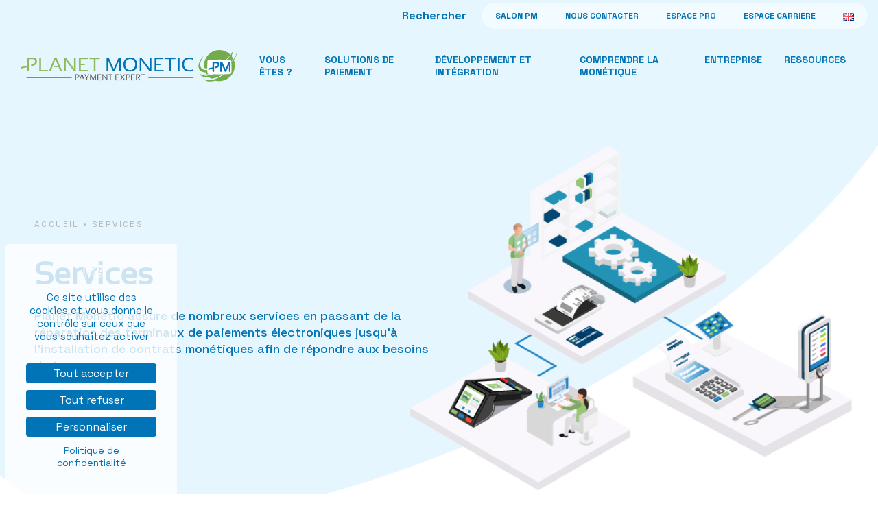

--- FILE ---
content_type: text/html; charset=UTF-8
request_url: https://www.planet-monetic.fr/services/
body_size: 14443
content:
<!DOCTYPE html> 
<html lang="fr-FR"> 
    <head> 
        <meta charset="UTF-8"/> 
        <meta http-equiv="X-UA-Compatible" content="IE=edge"/>          
        <meta name="viewport" content="width=device-width, initial-scale=1.0"/>                                                                                           
        <link rel="pingback" href="https://www.planet-monetic.fr/xmlrpc.php">
		<link rel="preconnect" href="https://fonts.gstatic.com"/>
        <meta name='robots' content='index, follow, max-image-preview:large, max-snippet:-1, max-video-preview:-1' />
<link rel="alternate" href="https://www.planet-monetic.fr/services/" hreflang="fr" />
<link rel="alternate" href="https://www.planet-monetic.fr/en/services-2/" hreflang="en" />

            <script data-no-defer="1" data-ezscrex="false" data-cfasync="false" data-pagespeed-no-defer data-cookieconsent="ignore">
                var ctPublicFunctions = {"_ajax_nonce":"5e5ec40a1a","_rest_nonce":"440f890e1b","_ajax_url":"\/wp-admin\/admin-ajax.php","_rest_url":"https:\/\/www.planet-monetic.fr\/wp-json\/","data__cookies_type":"none","data__ajax_type":"rest","data__bot_detector_enabled":"1","data__frontend_data_log_enabled":1,"cookiePrefix":"","wprocket_detected":false,"host_url":"www.planet-monetic.fr","text__ee_click_to_select":"Click to select the whole data","text__ee_original_email":"The complete one is","text__ee_got_it":"Got it","text__ee_blocked":"Blocked","text__ee_cannot_connect":"Cannot connect","text__ee_cannot_decode":"Can not decode email. Unknown reason","text__ee_email_decoder":"CleanTalk email decoder","text__ee_wait_for_decoding":"The magic is on the way!","text__ee_decoding_process":"Please wait a few seconds while we decode the contact data."}
            </script>
        
            <script data-no-defer="1" data-ezscrex="false" data-cfasync="false" data-pagespeed-no-defer data-cookieconsent="ignore">
                var ctPublic = {"_ajax_nonce":"5e5ec40a1a","settings__forms__check_internal":"1","settings__forms__check_external":"0","settings__forms__force_protection":"0","settings__forms__search_test":"1","settings__forms__wc_add_to_cart":"0","settings__data__bot_detector_enabled":"1","settings__sfw__anti_crawler":0,"blog_home":"https:\/\/www.planet-monetic.fr\/","pixel__setting":"3","pixel__enabled":true,"pixel__url":null,"data__email_check_before_post":"0","data__email_check_exist_post":"0","data__cookies_type":"none","data__key_is_ok":true,"data__visible_fields_required":true,"wl_brandname":"Anti-Spam by CleanTalk","wl_brandname_short":"CleanTalk","ct_checkjs_key":"603dc4794a9635a0f3abd6131d2e76a12903d6d2eac38a03262f2ed4f33166d4","emailEncoderPassKey":"54ffe288b255460b357b4a4c96b59bd9","bot_detector_forms_excluded":"W10=","advancedCacheExists":true,"varnishCacheExists":false,"wc_ajax_add_to_cart":false}
            </script>
        
	<!-- This site is optimized with the Yoast SEO plugin v26.8 - https://yoast.com/product/yoast-seo-wordpress/ -->
	<title>Services - Planet Monetic</title>
	<meta name="description" content="Découvrez les différents services proposés par Planet Monetic : Marque blanche, réparation, stockage, puces M2M, passerelles monétiques..." />
	<link rel="canonical" href="https://www.planet-monetic.fr/services/" />
	<meta property="og:locale" content="fr_FR" />
	<meta property="og:locale:alternate" content="en_GB" />
	<meta property="og:type" content="article" />
	<meta property="og:title" content="Services - Planet Monetic" />
	<meta property="og:description" content="Découvrez les différents services proposés par Planet Monetic : Marque blanche, réparation, stockage, puces M2M, passerelles monétiques..." />
	<meta property="og:url" content="https://www.planet-monetic.fr/services/" />
	<meta property="og:site_name" content="Planet Monetic" />
	<meta property="article:modified_time" content="2025-06-25T14:09:56+00:00" />
	<meta name="twitter:card" content="summary_large_image" />
	<meta name="twitter:label1" content="Durée de lecture estimée" />
	<meta name="twitter:data1" content="3 minutes" />
	<script type="application/ld+json" class="yoast-schema-graph">{"@context":"https://schema.org","@graph":[{"@type":"WebPage","@id":"https://www.planet-monetic.fr/services/","url":"https://www.planet-monetic.fr/services/","name":"Services - Planet Monetic","isPartOf":{"@id":"https://www.planet-monetic.fr/#website"},"datePublished":"2022-07-26T12:49:30+00:00","dateModified":"2025-06-25T14:09:56+00:00","description":"Découvrez les différents services proposés par Planet Monetic : Marque blanche, réparation, stockage, puces M2M, passerelles monétiques...","breadcrumb":{"@id":"https://www.planet-monetic.fr/services/#breadcrumb"},"inLanguage":"fr-FR","potentialAction":[{"@type":"ReadAction","target":["https://www.planet-monetic.fr/services/"]}]},{"@type":"BreadcrumbList","@id":"https://www.planet-monetic.fr/services/#breadcrumb","itemListElement":[{"@type":"ListItem","position":1,"name":"Accueil","item":"https://www.planet-monetic.fr/"},{"@type":"ListItem","position":2,"name":"Services"}]},{"@type":"WebSite","@id":"https://www.planet-monetic.fr/#website","url":"https://www.planet-monetic.fr/","name":"Planet Monetic","description":"Expert Monétique","publisher":{"@id":"https://www.planet-monetic.fr/#organization"},"potentialAction":[{"@type":"SearchAction","target":{"@type":"EntryPoint","urlTemplate":"https://www.planet-monetic.fr/?s={search_term_string}"},"query-input":{"@type":"PropertyValueSpecification","valueRequired":true,"valueName":"search_term_string"}}],"inLanguage":"fr-FR"},{"@type":"Organization","@id":"https://www.planet-monetic.fr/#organization","name":"Planet Monetic","url":"https://www.planet-monetic.fr/","logo":{"@type":"ImageObject","inLanguage":"fr-FR","@id":"https://www.planet-monetic.fr/#/schema/logo/image/","url":"https://www.planet-monetic.fr/wp-content/uploads/2020/10/logo.png","contentUrl":"https://www.planet-monetic.fr/wp-content/uploads/2020/10/logo.png","width":502,"height":78,"caption":"Planet Monetic"},"image":{"@id":"https://www.planet-monetic.fr/#/schema/logo/image/"}}]}</script>
	<!-- / Yoast SEO plugin. -->


<link rel='dns-prefetch' href='//static.addtoany.com' />
<link rel='dns-prefetch' href='//www.planet-monetic.fr' />
<link rel='dns-prefetch' href='//fd.cleantalk.org' />
<link rel='dns-prefetch' href='//code.jquery.com' />
<link rel='dns-prefetch' href='//unpkg.com' />
<link rel='dns-prefetch' href='//fonts.googleapis.com' />
<link rel="alternate" type="application/rss+xml" title="Planet Monetic &raquo; Flux" href="https://www.planet-monetic.fr/feed/" />
<link rel="alternate" type="application/rss+xml" title="Planet Monetic &raquo; Flux des commentaires" href="https://www.planet-monetic.fr/comments/feed/" />
<link rel="alternate" title="oEmbed (JSON)" type="application/json+oembed" href="https://www.planet-monetic.fr/wp-json/oembed/1.0/embed?url=https%3A%2F%2Fwww.planet-monetic.fr%2Fservices%2F&#038;lang=fr" />
<link rel="alternate" title="oEmbed (XML)" type="text/xml+oembed" href="https://www.planet-monetic.fr/wp-json/oembed/1.0/embed?url=https%3A%2F%2Fwww.planet-monetic.fr%2Fservices%2F&#038;format=xml&#038;lang=fr" />
<style id='wp-img-auto-sizes-contain-inline-css' type='text/css'>
img:is([sizes=auto i],[sizes^="auto," i]){contain-intrinsic-size:3000px 1500px}
/*# sourceURL=wp-img-auto-sizes-contain-inline-css */
</style>
<style id='wp-emoji-styles-inline-css' type='text/css'>

	img.wp-smiley, img.emoji {
		display: inline !important;
		border: none !important;
		box-shadow: none !important;
		height: 1em !important;
		width: 1em !important;
		margin: 0 0.07em !important;
		vertical-align: -0.1em !important;
		background: none !important;
		padding: 0 !important;
	}
/*# sourceURL=wp-emoji-styles-inline-css */
</style>
<link rel='stylesheet' id='cleantalk-public-css-css' href='https://www.planet-monetic.fr/wp-content/plugins/cleantalk-spam-protect/css/cleantalk-public.min.css?ver=6.71_1769168300' type='text/css' media='all' />
<link rel='stylesheet' id='cleantalk-email-decoder-css-css' href='https://www.planet-monetic.fr/wp-content/plugins/cleantalk-spam-protect/css/cleantalk-email-decoder.min.css?ver=6.71_1769168300' type='text/css' media='all' />
<link rel='stylesheet' id='parent-style-css' href='https://www.planet-monetic.fr/wp-content/themes/monetic_alixco_2022/style.css?ver=1767801331' type='text/css' media='all' />
<link rel='stylesheet' id='planet_monetic_2022-style-css' href='https://fonts.googleapis.com/css?family=Space+Grotesk%3A300%2C400%2C500%2C600%2C700&#038;display=swap&#038;ver=1.0.39' type='text/css' media='all' />
<link rel='stylesheet' id='planet_monetic_2022-style-1-css' href='https://fonts.googleapis.com/css?family=Manrope%3A800%2C600%2C400&#038;display=swap&#038;ver=1.0.39' type='text/css' media='all' />
<link rel='stylesheet' id='planet_monetic_2022-bootstrap-css' href='https://www.planet-monetic.fr/wp-content/themes/monetic_alixco_2022/bootstrap_theme/bootstrap.css?ver=1767801331' type='text/css' media='all' />
<link rel='stylesheet' id='planet_monetic_2022-animations-css' href='https://www.planet-monetic.fr/wp-content/themes/monetic_alixco_2022/components/animateIt/css/animations.css?ver=1767801331' type='text/css' media='all' />
<link rel='stylesheet' id='planet_monetic_2022-lightbox-css' href='https://www.planet-monetic.fr/wp-content/themes/monetic_alixco_2022/components/pg-lightbox-2/lightbox.css?ver=1767801331' type='text/css' media='all' />
<link rel='stylesheet' id='planet_monetic_2022-owlcarousel-css' href='https://www.planet-monetic.fr/wp-content/themes/monetic_alixco_2022/css/owl.carousel.min.css?ver=1767801331' type='text/css' media='all' />
<link rel='stylesheet' id='planet_monetic_2022-owlthemedefault-css' href='https://www.planet-monetic.fr/wp-content/themes/monetic_alixco_2022/css/owl.theme.default.min.css?ver=1767801331' type='text/css' media='all' />
<link rel='stylesheet' id='planet_monetic_2022-style-2-css' href='https://www.planet-monetic.fr/wp-content/themes/monetic_alixco_2022/css/style.css?ver=1767801331' type='text/css' media='all' />
<link rel='stylesheet' id='planet_monetic_2022-blocks-css' href='https://www.planet-monetic.fr/wp-content/themes/monetic_alixco_2022/blocks.css?ver=1767801331' type='text/css' media='all' />
<link rel='stylesheet' id='planet_monetic_2022-style-3-css' href='https://www.planet-monetic.fr/wp-content/themes/monetic-child-2022/style.css?ver=1767801331' type='text/css' media='all' />
<link rel='stylesheet' id='addtoany-css' href='https://www.planet-monetic.fr/wp-content/plugins/add-to-any/addtoany.min.css?ver=1.16' type='text/css' media='all' />
<style id='addtoany-inline-css' type='text/css'>
.widget_a2a_follow_widget .a2a_follow svg *{
	fill:#fff !important;	
}
.widget_a2a_follow_widget .a2a_follow .a2a_svg {
	border: 1px solid #fff;
    border-radius: 50% !important;
    width: 50px !important;
    height: 50px !important;
    padding: 10px;
}
.widget-share-single .addtoany_list svg *{
	fill:#0074b7 !important;	
}
.widget-share-single .addtoany_list .a2a_svg {
	border: 1px solid #0074b7;
    border-radius: 50% !important;
    width: 80px !important;
    height: 80px !important;
    padding: 25px;
}
/*# sourceURL=addtoany-inline-css */
</style>
<script type="text/javascript" id="addtoany-core-js-before">
/* <![CDATA[ */
window.a2a_config=window.a2a_config||{};a2a_config.callbacks=[];a2a_config.overlays=[];a2a_config.templates={};a2a_localize = {
	Share: "Partager",
	Save: "Enregistrer",
	Subscribe: "S'abonner",
	Email: "E-mail",
	Bookmark: "Marque-page",
	ShowAll: "Montrer tout",
	ShowLess: "Montrer moins",
	FindServices: "Trouver des service(s)",
	FindAnyServiceToAddTo: "Trouver instantan&eacute;ment des services &agrave; ajouter &agrave;",
	PoweredBy: "Propuls&eacute; par",
	ShareViaEmail: "Partager par e-mail",
	SubscribeViaEmail: "S’abonner par e-mail",
	BookmarkInYourBrowser: "Ajouter un signet dans votre navigateur",
	BookmarkInstructions: "Appuyez sur Ctrl+D ou \u2318+D pour mettre cette page en signet",
	AddToYourFavorites: "Ajouter &agrave; vos favoris",
	SendFromWebOrProgram: "Envoyer depuis n’importe quelle adresse e-mail ou logiciel e-mail",
	EmailProgram: "Programme d’e-mail",
	More: "Plus&#8230;",
	ThanksForSharing: "Merci de partager !",
	ThanksForFollowing: "Merci de nous suivre !"
};

a2a_config.icon_color="transparent,#0074b7";

//# sourceURL=addtoany-core-js-before
/* ]]> */
</script>
<script type="text/javascript" defer src="https://static.addtoany.com/menu/page.js" id="addtoany-core-js"></script>
<script type="text/javascript" src="https://www.planet-monetic.fr/wp-content/themes/monetic_alixco_2022/assets/js/jquery.min.js?ver=1767801331" id="jquery-js"></script>
<script type="text/javascript" defer src="https://www.planet-monetic.fr/wp-content/plugins/add-to-any/addtoany.min.js?ver=1.1" id="addtoany-jquery-js"></script>
<script type="text/javascript" src="https://www.planet-monetic.fr/wp-content/plugins/cleantalk-spam-protect/js/apbct-public-bundle_int-protection.min.js?ver=6.71_1769168300" id="apbct-public-bundle_int-protection.min-js-js"></script>
<script type="text/javascript" src="https://fd.cleantalk.org/ct-bot-detector-wrapper.js?ver=6.71" id="ct_bot_detector-js" defer="defer" data-wp-strategy="defer"></script>
<link rel="https://api.w.org/" href="https://www.planet-monetic.fr/wp-json/" /><link rel="alternate" title="JSON" type="application/json" href="https://www.planet-monetic.fr/wp-json/wp/v2/pages/3281" /><link rel="EditURI" type="application/rsd+xml" title="RSD" href="https://www.planet-monetic.fr/xmlrpc.php?rsd" />

<link rel='shortlink' href='https://www.planet-monetic.fr/?p=3281' />
		<!-- TARTE AU CITRON -->
		<script type="text/javascript" src="https://cdn.jsdelivr.net/gh/AmauriC/tarteaucitron.js@1.17.0/tarteaucitron.min.js"></script>

		<script type="text/javascript">
				tarteaucitron.init({
					'privacyUrl': '/politique-de-confidentialite',
					'hashtag': '#tarteaucitron',
					'cookieName': 'tartaucitron',
					'orientation': 'popup',
					'cookieslist': true,
					'adblocker': false,
					'DenyAllCta': true,  /* Afficher le bouton Refuser tout */
					'AcceptAllCta' : true,
					'acceptAll': 'Tout accepter',
					'handleBrowserDNTRequest': false,
					'removeCredit': false,
					'moreInfoLink': true,
					'highPrivacy': true, /* HIGHLY RECOMMANDED Disable auto consent */
					'show-icon':true,
					'showAlertSmall':false
				});
		</script>
				<!-- MATOMO -->
			<script type="text/javascript">
			  var _paq = window._paq || [];
			  _paq.push(['trackPageView']);
			  _paq.push(['enableLinkTracking']);
			  (function() {
				var u="https://matomo.alix-co.fr/";
				_paq.push(['setTrackerUrl', u+'matomo.php']);
				_paq.push(['setSiteId', '70']); 
				var d=document, g=d.createElement('script'), s=d.getElementsByTagName('script')[0];
				g.type='text/javascript'; g.async=true; g.defer=true; g.src=u+'matomo.js'; s.parentNode.insertBefore(g,s);
			  })();
			</script>
			<noscript><p><img src="https://matomo.alix-co.fr/matomo.php?idsite=70&amp;rec=1" style="border:0;" alt="" /></p></noscript>
			<!-- End Matomo Code -->
			<link rel="icon" href="https://www.planet-monetic.fr/wp-content/uploads/2020/10/favicon.png" sizes="32x32" />
<link rel="icon" href="https://www.planet-monetic.fr/wp-content/uploads/2020/10/favicon.png" sizes="192x192" />
<link rel="apple-touch-icon" href="https://www.planet-monetic.fr/wp-content/uploads/2020/10/favicon.png" />
<meta name="msapplication-TileImage" content="https://www.planet-monetic.fr/wp-content/uploads/2020/10/favicon.png" />
    <link rel='stylesheet' id='fluent-form-styles-css' href='https://www.planet-monetic.fr/wp-content/plugins/fluentform/assets/css/fluent-forms-public.css?ver=6.1.14' type='text/css' media='all' />
<link rel='stylesheet' id='fluentform-public-default-css' href='https://www.planet-monetic.fr/wp-content/plugins/fluentform/assets/css/fluentform-public-default.css?ver=6.1.14' type='text/css' media='all' />
</head>     
    <body class="wp-singular page-template page-template-corporate page-template-corporate-php page page-id-3281 page-parent wp-custom-logo wp-theme-monetic_alixco_2022 wp-child-theme-monetic-child-2022">
         
        <header> 
            <div class="py-1 text-center text-md-left header-top"> 
                <div class="container-fluid d-flex justify-content-center justify-content-lg-end"> 
                    <div class="align-items-center d-flex flex-column-reverse flex-lg-row">
                        <form apbct-form-sign="native_search" role="search" method="get" class="search-form" action="https://www.planet-monetic.fr/">
				<label>
					<span class="screen-reader-text">Rechercher :</span>
					<input type="search" class="search-field" placeholder="Rechercher…" value="" name="s" />
				</label>
				<input type="submit" class="search-submit" value="Rechercher" />
			<input
                    class="apbct_special_field apbct_email_id__search_form"
                    name="apbct__email_id__search_form"
                    aria-label="apbct__label_id__search_form"
                    type="text" size="30" maxlength="200" autocomplete="off"
                    value=""
                /><input
                   id="apbct_submit_id__search_form" 
                   class="apbct_special_field apbct__email_id__search_form"
                   name="apbct__label_id__search_form"
                   aria-label="apbct_submit_name__search_form"
                   type="submit"
                   size="30"
                   maxlength="200"
                   value="3869"
               /></form> 
                        <nav class="menu-top-bar text-right" id="menu-menu-haut-de-page"><a id="menu-item-13322" class="menu-item menu-item-type-custom menu-item-object-custom menu-item-13322"  href="https://salon-planet-monetic.fr/">Salon PM</a>
<a id="menu-item-3130" class="menu-item menu-item-type-post_type menu-item-object-page menu-item-3130"  href="https://www.planet-monetic.fr/contact-planet-monetic/">NOUS CONTACTER</a>
<a id="menu-item-5860" class="menu-item menu-item-type-post_type menu-item-object-page menu-item-5860"  href="https://www.planet-monetic.fr/espace-pro/">Espace pro</a>
<a id="menu-item-5873" class="menu-item menu-item-type-post_type menu-item-object-page menu-item-5873"  href="https://www.planet-monetic.fr/espace-carriere/">Espace carrière</a>
<a id="menu-item-3376-en" class="lang-item lang-item-30 lang-item-en lang-item-first menu-item menu-item-type-custom menu-item-object-custom menu-item-3376-en"  href="https://www.planet-monetic.fr/en/services-2/" hreflang="en-GB" lang="en-GB"><img src="[data-uri]" alt="English" width="16" height="11" style="width: 16px; height: 11px;" /></a>
</nav> 
                    </div>                     
                </div>                 
            </div>             
            <nav class="navbar navbar-expand-lg navbar-light text-uppercase py-4 py-lg-2"> 
                <div class="container-fluid"> 
                                            <div> <a class="navbar-brand size_lg text-primary" href="https://www.planet-monetic.fr"><img src="https://www.planet-monetic.fr/wp-content/themes/monetic_alixco_2022/assets/img/Logo-PM.png"/></a> 
                        </div>
                     
                    <button class="navbar-toggler" type="button" data-toggle="collapse" data-target="#navbarNavDropdown-12" aria-controls="navbarNavDropdown-12" aria-expanded="false" aria-label="Toggle navigation"> <span class="navbar-toggler-icon"></span> 
                    </button>                     
                    <div class="collapse navbar-collapse " id="navbarNavDropdown-12"> 
                        <ul id="menu-menu-principal" class="menu ml-auto navbar-nav"><li id="menu-item-3910" class="menu-item menu-item-type-post_type menu-item-object-page menu-item-3910"><a href="https://www.planet-monetic.fr/vous-etes/">Vous êtes ?</a><span class="drop"></span></li>
<li id="menu-item-5257" class="menu-item menu-item-type-custom menu-item-object-custom current-menu-ancestor current-menu-parent menu-item-has-children menu-item-5257"><a href="#">Solutions de paiement</a><span class="drop"></span>
<ul class="sub-menu">
	<li id="menu-item-3272" class="menu-item menu-item-type-post_type menu-item-object-page menu-item-3272"><a href="https://www.planet-monetic.fr/materiel/">Matériels</a><span class="drop"></span></li>
	<li id="menu-item-3287" class="menu-item menu-item-type-post_type menu-item-object-page menu-item-3287"><a href="https://www.planet-monetic.fr/solutions-dematerialisees/">Solutions dématérialisées</a><span class="drop"></span></li>
	<li id="menu-item-3286" class="menu-item menu-item-type-post_type menu-item-object-page current-menu-item page_item page-item-3281 current_page_item menu-item-3286"><a href="https://www.planet-monetic.fr/services/" aria-current="page">Services</a><span class="drop"></span></li>
</ul>
</li>
<li id="menu-item-5260" class="menu-item menu-item-type-custom menu-item-object-custom menu-item-has-children menu-item-5260"><a href="#">Développement et intégration</a><span class="drop"></span>
<ul class="sub-menu">
	<li id="menu-item-5113" class="menu-item menu-item-type-post_type menu-item-object-page menu-item-5113"><a href="https://www.planet-monetic.fr/integrations-monetiques/">Intégrations monétiques</a><span class="drop"></span></li>
	<li id="menu-item-5309" class="menu-item menu-item-type-post_type menu-item-object-page menu-item-5309"><a href="https://www.planet-monetic.fr/api/">API</a><span class="drop"></span></li>
</ul>
</li>
<li id="menu-item-5261" class="menu-item menu-item-type-custom menu-item-object-custom menu-item-has-children menu-item-5261"><a href="#">Comprendre la monétique</a><span class="drop"></span>
<ul class="sub-menu">
	<li id="menu-item-7848" class="menu-item menu-item-type-post_type menu-item-object-page menu-item-7848"><a href="https://www.planet-monetic.fr/formation-ecole-monetique/">Formation – École Monétique</a><span class="drop"></span></li>
	<li id="menu-item-5308" class="menu-item menu-item-type-post_type menu-item-object-page menu-item-5308"><a href="https://www.planet-monetic.fr/le-monde-de-la-monetique/">Le monde de la monétique</a><span class="drop"></span></li>
</ul>
</li>
<li id="menu-item-5263" class="menu-item menu-item-type-custom menu-item-object-custom menu-item-has-children menu-item-5263"><a href="#">Entreprise</a><span class="drop"></span>
<ul class="sub-menu">
	<li id="menu-item-5338" class="menu-item menu-item-type-post_type menu-item-object-page menu-item-5338"><a href="https://www.planet-monetic.fr/entreprise/">Notre entreprise</a><span class="drop"></span></li>
	<li id="menu-item-12754" class="menu-item menu-item-type-post_type menu-item-object-page menu-item-12754"><a href="https://www.planet-monetic.fr/nos-partenaires/">Nos partenaires</a><span class="drop"></span></li>
	<li id="menu-item-3870" class="menu-item menu-item-type-post_type menu-item-object-page menu-item-3870"><a href="https://www.planet-monetic.fr/planet-monetic-co-construisons-votre-solution-sur-mesure/">Nos méthodologies</a><span class="drop"></span></li>
	<li id="menu-item-8498" class="menu-item menu-item-type-post_type menu-item-object-page menu-item-8498"><a href="https://www.planet-monetic.fr/rse-planet-monetic/">RSE</a><span class="drop"></span></li>
	<li id="menu-item-5259" class="menu-item menu-item-type-post_type menu-item-object-page menu-item-5259"><a href="https://www.planet-monetic.fr/nos-certifications/">Nos certifications</a><span class="drop"></span></li>
</ul>
</li>
<li id="menu-item-5264" class="menu-item menu-item-type-custom menu-item-object-custom menu-item-has-children menu-item-5264"><a href="#">Ressources</a><span class="drop"></span>
<ul class="sub-menu">
	<li id="menu-item-3339" class="menu-item menu-item-type-post_type menu-item-object-page menu-item-3339"><a href="https://www.planet-monetic.fr/actualites-blog-planet-news/">Actualités</a><span class="drop"></span></li>
</ul>
</li>
</ul> 
                    </div>                     
                </div>                 
            </nav>             
        </header>         
        <main>
      <div class="accroche">
        <img class="image-accroche-corpo" src="https://www.planet-monetic.fr/wp-content/uploads/2022/11/service.png" title="service" alt="service" width="650" height="500"/>        <div class="container">
          <div class="row">
            <div class="col-md-6"> 
              <p id="breadcrumbs"><span><span><a href="https://www.planet-monetic.fr/">Accueil</a></span> • <span class="breadcrumb_last" aria-current="page">Services</span></span></p> 
            </div>
          </div>
          <div class="row">
            <div class="col-md-6">
              <div class="texte-accroche texte-accroche-not-home">
                <h1>Services</h1>
                <div class="bloc-para"><p>Planet Monetic assure de nombreux services en passant de la réparation des terminaux de paiements électroniques jusqu&rsquo;à l&rsquo;installation de contrats monétiques afin de répondre aux besoins de tous.</p>
</div>
              </div>
            </div>
          </div>
        </div>
      </div>
      <div class="flexible"> 
                                                <div class="zone-mea">
          <div class="container">
            <div class="row">
              <div class="col-lg-6">
                <div class="bloc-mea" style="background-image:url('https://www.planet-monetic.fr/wp-content/uploads/2022/11/stock_1.jpg');">
                  <div class="more">
                    <div class="picto">
                      <img class="picto-blanc" src="https://www.planet-monetic.fr/wp-content/themes/monetic_alixco_2022/assets/img/ICONE-FLECHE-HAUT-DROIT-BLANC.png"/>
                    </div>
                  </div>
                  <div class="bloc-content-mea">
                    <h3>Réparation et stockage de TPE</h3> 
                    <div class="bloc-texte"><p>Planet Monetic assure la maintenance, la réparation et le stockage  des TPE grâce à notre équipe de techniciens</p>
</div><a href="https://www.planet-monetic.fr/services/reparation-et-stockage-de-terminaux/" class="calltoaction-fleche-blanc" target="">En savoir plus</a>                  </div>
                </div>
              </div><div class="col-lg-6">
                <div class="bloc-mea" style="background-image:url('https://www.planet-monetic.fr/wp-content/uploads/2022/11/Desk5000-in-situ.jpg');">
                  <div class="more">
                    <div class="picto">
                      <img class="picto-blanc" src="https://www.planet-monetic.fr/wp-content/themes/monetic_alixco_2022/assets/img/ICONE-FLECHE-HAUT-DROIT-BLANC.png"/>
                    </div>
                  </div>
                  <div class="bloc-content-mea">
                    <h3>Passerelles monétiques</h3> 
                    <div class="bloc-texte"><p>IP / ADSL et GPRS / 3G avec SIM multi-opérateurs</p>
</div><a href="https://www.planet-monetic.fr/services/passerelles-monetiques/" class="calltoaction-fleche-blanc" target="">En savoir plus</a>                  </div>
                </div>
              </div><div class="col-lg-6">
                <div class="bloc-mea" style="background-image:url('https://www.planet-monetic.fr/wp-content/uploads/2022/11/contrat_bancaire_consultez_vos_revenus.jpg');">
                  <div class="more">
                    <div class="picto">
                      <img class="picto-blanc" src="https://www.planet-monetic.fr/wp-content/themes/monetic_alixco_2022/assets/img/ICONE-FLECHE-HAUT-DROIT-BLANC.png"/>
                    </div>
                  </div>
                  <div class="bloc-content-mea">
                    <h3>Logiciels TMS / TEM</h3> 
                    <div class="bloc-texte"><p>Besoin de mettre à jour votre TPE ? Nous mettons à disposition une plateforme de téléchargement logiciels TMS / TEM Ingenico.</p>
</div><a href="https://www.planet-monetic.fr/services/telechargement-des-logiciels-tms-tem/" class="calltoaction-fleche-blanc" target="">En savoir plus</a>                  </div>
                </div>
              </div><div class="col-lg-6">
                <div class="bloc-mea" style="background-image:url('https://www.planet-monetic.fr/wp-content/uploads/2022/11/ccc.png');">
                  <div class="more">
                    <div class="picto">
                      <img class="picto-blanc" src="https://www.planet-monetic.fr/wp-content/themes/monetic_alixco_2022/assets/img/ICONE-FLECHE-HAUT-DROIT-BLANC.png"/>
                    </div>
                  </div>
                  <div class="bloc-content-mea">
                    <h3>Sim M2M </h3> 
                    <div class="bloc-texte"><p>La sim M2M est une technologie conçue pour les objets connectés. Elle répond aux problématiques de connectivité des entreprises et industriels.</p>
</div><a href="https://www.planet-monetic.fr/services/sim-m2m-multi-operateur/" class="calltoaction-fleche-blanc" target="">En savoir plus</a>                  </div>
                </div>
              </div><div class="col-lg-6">
                <div class="bloc-mea" style="background-image:url('https://www.planet-monetic.fr/wp-content/uploads/2020/10/contrat_domiciliation_conservez_votre_banque.jpg');">
                  <div class="more">
                    <div class="picto">
                      <img class="picto-blanc" src="https://www.planet-monetic.fr/wp-content/themes/monetic_alixco_2022/assets/img/ICONE-FLECHE-HAUT-DROIT-BLANC.png"/>
                    </div>
                  </div>
                  <div class="bloc-content-mea">
                    <h3>Contrats monétiques</h3> 
                    <div class="bloc-texte"><p>Vous avez besoin d’une domiciliation bancaire pour votre commerce ?</p>
</div><a href="https://www.planet-monetic.fr/services/contrats-monetiques/" class="calltoaction-fleche-blanc" target="">En savoir plus</a>                  </div>
                </div>
              </div><div class="col-lg-6">
                <div class="bloc-mea" style="background-image:url('https://www.planet-monetic.fr/wp-content/uploads/2022/11/POS-Terminal-Repair-Services-in-Lagos-Nigeria.jpg');">
                  <div class="more">
                    <div class="picto">
                      <img class="picto-blanc" src="https://www.planet-monetic.fr/wp-content/themes/monetic_alixco_2022/assets/img/ICONE-FLECHE-HAUT-DROIT-BLANC.png"/>
                    </div>
                  </div>
                  <div class="bloc-content-mea">
                    <h3>Marque Blanche</h3> 
                    <div class="bloc-texte"><p>Planet Monetic assure en marque blanche différents services allant du paramétrage à la maintenance des TPE sur tous les types d’équipements monétiques.</p>
</div><a href="https://www.planet-monetic.fr/marque-blanche/" class="calltoaction-fleche-blanc" target="">En savoir plus</a>                  </div>
                </div>
              </div>              
            </div>          </div>
        </div>                                                                      </div>      <div class="space-bottom"></div>       
    


</main>         
        <footer> 
            <div id="footer-top"> 
                <div class="container"> 
                    <div id="content-footer-top" class="py-5 px-5 b-rad-10 " class="shadow"> 
                        <div class="row"> 
                                                                                                <div class="col-md-6 col-xl-6">
                                        <div id="text-3" class="widget_text">			<div class="textwidget"><p>&nbsp;</p>
<p><img loading="lazy" decoding="async" class="alignnone  wp-image-3121" src="https://www.planet-monetic.fr/wp-content/uploads/2022/07/Logo-PM-300x44.png" alt="" width="252" height="37" srcset="https://www.planet-monetic.fr/wp-content/uploads/2022/07/Logo-PM-300x44.png 300w, https://www.planet-monetic.fr/wp-content/uploads/2022/07/Logo-PM.png 572w" sizes="(max-width: 252px) 100vw, 252px" />      <img loading="lazy" decoding="async" class="alignnone  wp-image-3124" src="https://www.planet-monetic.fr/wp-content/uploads/2022/07/remparts.png" alt="" width="150" height="95" /></p>
</div>
		</div>                                    </div>
                                                             
                                                                                                <div class="col-md-6 col-xl-3">
                                        <div id="text-4" class="widget_text"><h3 class="widgettitle">→ Adresse</h3>			<div class="textwidget"><p>6 rue Léo Lagrange<br />
42270 Saint-Priest-en-Jarez<br />
France</p>
</div>
		</div><div id="text-5" class="widget_text"><h3 class="widgettitle">TÉL. +33 4 77 92 12 26</h3>			<div class="textwidget"></div>
		</div>                                    </div>
                                                             
                                                                                                <div class="col-md-6 col-xl-3">
                                        <div id="text-6" class="widget_text"><h3 class="widgettitle">→ Horaires d’ouverture</h3>			<div class="textwidget"><p>Du lundi au vendredi :<br />
de 9h00 à 19h00<br />
Samedi : de 9h00 à 17h00</p>
<p><a class="calltoaction" href="https://www.planet-monetic.fr/contact-planet-monetic/">CONTACTEZ-NOUS</a></p>
</div>
		</div>                                    </div>
                                                             
                        </div>                         
                    </div>                     
                </div>                 
            </div>             
            <div id="footer-bottom"> 
                <div class="container"> 
                    <div id="content-footer-bottom" class="py-5"> 
                        <div class="row"> 
                                                            <div class="col-md-6 col-xl-3"> 
                                                                            <div>
                                            <div id="nav_menu-3" class="widget_nav_menu"><div class="menu-footer-menu-container"><ul id="menu-footer-menu" class="menu"><li id="menu-item-956" class="menu-item menu-item-type-post_type menu-item-object-page menu-item-privacy-policy menu-item-956"><a rel="privacy-policy" href="https://www.planet-monetic.fr/politique-de-confidentialite/">Politique de confidentialité</a></li>
<li id="menu-item-957" class="menu-item menu-item-type-post_type menu-item-object-page menu-item-957"><a href="https://www.planet-monetic.fr/mentions-legales/">Mentions Légales</a></li>
<li id="menu-item-958" class="menu-item menu-item-type-post_type menu-item-object-page menu-item-958"><a href="https://www.planet-monetic.fr/plan-du-site/">Plan du site</a></li>
</ul></div></div>                                        </div>
                                     
                                </div>
                             
                                                            <div class="col-md-6 col-xl-3"> 
                                     
                                </div>
                             
                                                            <div class="col-xl-6"> 
                                                                            <div>
                                            <div id="text-7" class="widget_text"><h3 class="widgettitle">Recevez notre newsletter</h3>			<div class="textwidget"><p><!--StartFragment --><span class="cf0"><div class='fluentform ff-default fluentform_wrapper_8 ffs_default_wrap'><form data-form_id="8" id="fluentform_8" class="frm-fluent-form fluent_form_8 ff-el-form-top ff_form_instance_8_1 ff-form-loading ffs_default" data-form_instance="ff_form_instance_8_1" method="POST" ><fieldset  style="border: none!important;margin: 0!important;padding: 0!important;background-color: transparent!important;box-shadow: none!important;outline: none!important; min-inline-size: 100%;">
                    <legend class="ff_screen_reader_title" style="display: block; margin: 0!important;padding: 0!important;height: 0!important;text-indent: -999999px;width: 0!important;overflow:hidden;">Newsletter v2022</legend><input type='hidden' name='__fluent_form_embded_post_id' value='3281' /><input type="hidden" id="_fluentform_8_fluentformnonce" name="_fluentform_8_fluentformnonce" value="834140c813" /><input type="hidden" name="_wp_http_referer" value="/services/" /><div data-name="ff_cn_id_1"  class='ff-t-container ff-column-container ff_columns_total_2 '><div class='ff-t-cell ff-t-column-1' style='flex-basis: 80.27%;'><div class='ff-el-group ff-el-form-hide_label'><div class="ff-el-input--label ff-el-is-required asterisk-right"><label for='ff_8_email' id='label_ff_8_email' aria-label="E-mail">E-mail</label></div><div class='ff-el-input--content'><input type="email" name="email" id="ff_8_email" class="ff-el-form-control" placeholder="* Email" data-name="email"  aria-invalid="false" aria-required=true></div></div><div class='ff-el-group    ff-el-input--content'><div class='ff-el-form-check ff-el-tc'><label aria-label='Je consens à ce que ce site stocke les informations que j’ai envoyées afin de pouvoir répondre à ma demande.' class='ff-el-form-check-label ff_tc_label' for=gdpr-agreement_13d420c5118ed3a02ffd2ec35203dc01><span class='ff_tc_checkbox'><input type="checkbox" name="gdpr-agreement" class="ff-el-form-check-input ff_gdpr_field" data-name="gdpr-agreement" id="gdpr-agreement_13d420c5118ed3a02ffd2ec35203dc01"  value='on' aria-invalid='false' aria-required=true></span> <div class='ff_t_c'>Je consens à ce que ce site stocke les informations que j’ai envoyées afin de pouvoir répondre à ma demande.</div></label></div></div></div><div class='ff-t-cell ff-t-column-2' style='flex-basis: 19.73%;'><div class='ff-el-group ff-text-left ff_submit_btn_wrapper ff_submit_btn_wrapper_custom'><button class="ff-btn ff-btn-submit ff-btn-md ff_btn_style wpf_has_custom_css" type="submit" name="custom_submit_button-8_1" data-name="custom_submit_button-8_1"  aria-label="Valider">Valider</button><style>form.fluent_form_8 .wpf_has_custom_css.ff-btn-submit { background-color:rgba(115, 172, 75, 1);color:#ffffff;border-radius:23px;min-width:100%; }form.fluent_form_8 .wpf_has_custom_css.ff-btn-submit:hover { background-color:#ffffff;border-color:#409EFF;color:#409EFF;min-width:100%; } </style></div></div></div></fieldset></form><div id='fluentform_8_errors' class='ff-errors-in-stack ff_form_instance_8_1 ff-form-loading_errors ff_form_instance_8_1_errors'></div></div>            <script type="text/javascript">
                window.fluent_form_ff_form_instance_8_1 = {"id":"8","settings":{"layout":{"labelPlacement":"top","helpMessagePlacement":"with_label","errorMessagePlacement":"inline","cssClassName":"","asteriskPlacement":"asterisk-right"},"restrictions":{"denyEmptySubmission":{"enabled":false}}},"form_instance":"ff_form_instance_8_1","form_id_selector":"fluentform_8","rules":{"email":{"required":{"value":true,"message":"Ce champ est obligatoire"},"email":{"value":true,"message":"Ce champ doit contenir un e-mail valide"}},"gdpr-agreement":{"required":{"value":true,"message":"Ce champ est obligatoire"}}},"debounce_time":300};
                            </script>
             </span></p>
<p><!--EndFragment --></p>
</div>
		</div><div id="a2a_follow_widget-3" class="widget_a2a_follow_widget"><h3 class="widgettitle">Nous suivre sur les réseaux sociaux</h3><div class="a2a_kit a2a_kit_size_38 a2a_follow addtoany_list"><a class="a2a_button_facebook" href="https://www.facebook.com/planetmonetic/" title="Facebook" rel="noopener" target="_blank"></a><a class="a2a_button_linkedin_company" href="https://www.linkedin.com/company/planet-monetic/" title="LinkedIn Company" rel="noopener" target="_blank"></a><a class="a2a_button_twitter" href="https://twitter.com/Planet_Monetic" title="Twitter" rel="noopener" target="_blank"></a><a class="a2a_button_youtube_channel" href="https://www.youtube.com/channel/UCcvw-pqRfp_iiRdFhW7h3-Q" title="YouTube Channel" rel="noopener" target="_blank"></a></div></div>                                        </div>
                                     
                                </div>
                             
                        </div>                         
                    </div>                     
                    <div id="pied-de-page" class="py-5"> 
                        <div id="copyright">
                            © PLANET MONETIC                        </div>                         
                                                    <div id="menu-pied-de-page"> 
                                <ul id="menu-menu-bas-de-page" class="menu"><li id="menu-item-3132" class="menu-item menu-item-type-post_type menu-item-object-page menu-item-privacy-policy menu-item-3132"><a rel="privacy-policy" href="https://www.planet-monetic.fr/politique-de-confidentialite/">Politique de confidentialité</a></li>
<li id="menu-item-3133" class="menu-item menu-item-type-post_type menu-item-object-page menu-item-3133"><a href="https://www.planet-monetic.fr/mentions-legales/">Mentions Légales</a></li>
</ul> 
                            </div>
                         
                        <div id="credits" class="ml-auto"> 
                            <p>Réalisation <img class="mx-3" width="82" src="https://www.planet-monetic.fr/wp-content/themes/monetic_alixco_2022/assets/img/alix-co.png" height="12" loading="lazy" alt="logo alix&co"/><img width="34" src="https://www.planet-monetic.fr/wp-content/themes/monetic_alixco_2022/assets/img/tismo.png" height="34" loading="lazy" alt="logo tismo"/></p> 
                        </div>                         
                    </div>                     
                </div>                 
            </div>             
        </footer>                                                                                          
        <script>				
                    document.addEventListener('DOMContentLoaded', function () {
                        setTimeout(function(){
                            if( document.querySelectorAll('[name^=ct_checkjs]').length > 0 ) {
                                if (typeof apbct_public_sendREST === 'function' && typeof apbct_js_keys__set_input_value === 'function') {
                                    apbct_public_sendREST(
                                    'js_keys__get',
                                    { callback: apbct_js_keys__set_input_value })
                                }
                            }
                        },1000)					    
                    })				
                </script><script type="speculationrules">
{"prefetch":[{"source":"document","where":{"and":[{"href_matches":"/*"},{"not":{"href_matches":["/wp-*.php","/wp-admin/*","/wp-content/uploads/*","/wp-content/*","/wp-content/plugins/*","/wp-content/themes/monetic-child-2022/*","/wp-content/themes/monetic_alixco_2022/*","/*\\?(.+)"]}},{"not":{"selector_matches":"a[rel~=\"nofollow\"]"}},{"not":{"selector_matches":".no-prefetch, .no-prefetch a"}}]},"eagerness":"conservative"}]}
</script>
		<script type='text/javascript' async src='https://app.plezi.co/scripts/ossleads_analytics.js?tenant=62839381f4208742e1178940&tw=62839388f4208742e11789f0'></script>		
			<script type="text/javascript">
			//tarteaucitron.user.googletagmanagerId = ['GTM-XXXXX'];
			tarteaucitron.user.multiplegtagUa = ['UA-11083350-4'];
			//(tarteaucitron.job = tarteaucitron.job || []).push('googletagmanager');
			
			(tarteaucitron.job = tarteaucitron.job || []).push('youtube');
			(tarteaucitron.job = tarteaucitron.job || []).push('multiplegtag');
		</script>
				<!-- AJOUT DES EVENEMENTS MATOMO  -->
			<script type='text/javascript'>
				function evenementMatomoForm(){
					_paq.push(['trackEvent','Contact', 'btnForm', 'Envoi d\'un formulaire']); 
				}
				// Ajout de l'événement MATOMO pour le bouton valider du formulaire
				$('.btnForm').attr('onclick','evenementMatomoForm()');
			</script>
		<script type="text/javascript" id="pll_cookie_script-js-after">
/* <![CDATA[ */
(function() {
				var expirationDate = new Date();
				expirationDate.setTime( expirationDate.getTime() + 31536000 * 1000 );
				document.cookie = "pll_language=fr; expires=" + expirationDate.toUTCString() + "; path=/; secure; SameSite=Lax";
			}());

//# sourceURL=pll_cookie_script-js-after
/* ]]> */
</script>
<script type="text/javascript" src="https://code.jquery.com/jquery-migrate-1.4.1.min.js?ver=1.0.39" id="planet_monetic_2022-jquerymigrate-js"></script>
<script type="text/javascript" src="https://www.planet-monetic.fr/wp-content/themes/monetic_alixco_2022/assets/js/jQuery-inView.min.js?ver=1767801331" id="planet_monetic_2022-jqueryinview-js"></script>
<script type="text/javascript" src="https://www.planet-monetic.fr/wp-content/themes/monetic_alixco_2022/assets/js/popper.js?ver=1767801331" id="planet_monetic_2022-popper-js"></script>
<script type="text/javascript" src="https://www.planet-monetic.fr/wp-content/themes/monetic_alixco_2022/components/pg-lightbox-2/lightbox.js?ver=1767801331" id="planet_monetic_2022-lightbox-js"></script>
<script type="text/javascript" src="https://www.planet-monetic.fr/wp-content/themes/monetic_alixco_2022/bootstrap/js/bootstrap.min.js?ver=1767801331" id="planet_monetic_2022-bootstrap-js"></script>
<script type="text/javascript" src="https://www.planet-monetic.fr/wp-content/themes/monetic_alixco_2022/components/animateIt/js/css3-animate-it.js?ver=1767801331" id="planet_monetic_2022-cssanimateit-js"></script>
<script type="text/javascript" src="https://www.planet-monetic.fr/wp-content/themes/monetic_alixco_2022/assets/js/owl.carousel.min.js?ver=1767801331" id="planet_monetic_2022-owlcarousel-js"></script>
<script type="text/javascript" src="https://unpkg.com/masonry-layout@4/dist/masonry.pkgd.min.js?ver=1.0.39" id="planet_monetic_2022-masonrypkgd-js"></script>
<script type="text/javascript" src="https://www.planet-monetic.fr/wp-content/themes/monetic_alixco_2022/assets/js/custom.js?ver=1767801331" id="planet_monetic_2022-custom-js"></script>
<script type="text/javascript" id="fluent-form-submission-js-extra">
/* <![CDATA[ */
var fluentFormVars = {"ajaxUrl":"https://www.planet-monetic.fr/wp-admin/admin-ajax.php","forms":[],"step_text":"\u00c9tape %activeStep% de %totalStep% - %stepTitle%","is_rtl":"","date_i18n":{"previousMonth":"Mois pr\u00e9c\u00e9dent","nextMonth":"Mois suivant","months":{"shorthand":["Jan","F\u00e9v","Mar","Avr","Mai","Juin","Juil","Ao\u00fbt","Sep","Oct","Nov","D\u00e9c"],"longhand":["Janvier","F\u00e9vrier","Mars","Avril","Mai","Juin","Juillet","Ao\u00fbt","Septembre","Octobre","Novembre","D\u00e9cembre"]},"weekdays":{"longhand":["Dimanche","Lundi","Mardi","Mercredi","Jeudi","Vendredi","Samedi"],"shorthand":["Dim","Lun","Mar","Mer","Jeu","Ven","Sam"]},"daysInMonth":[31,28,31,30,31,30,31,31,30,31,30,31],"rangeSeparator":" \u00e0 ","weekAbbreviation":"Weekend","scrollTitle":"Faites d\u00e9filer vers l\u2019incr\u00e9ment","toggleTitle":"Cliquez ici pour basculer","amPM":["AM","PM"],"yearAriaLabel":"Ann\u00e9e","firstDayOfWeek":1},"pro_version":"6.1.13","fluentform_version":"6.1.14","force_init":"","stepAnimationDuration":"350","upload_completed_txt":"100% termin\u00e9","upload_start_txt":"0% termin\u00e9","uploading_txt":"T\u00e9l\u00e9versement","choice_js_vars":{"noResultsText":"Aucun r\u00e9sultat trouv\u00e9","loadingText":"Chargement\u2026","noChoicesText":"Aucun choix possible","itemSelectText":"Appuyer pour s\u00e9lectionner","maxItemTextSingular":"Seule l\u2019option %%maxItemCount%% peut \u00eatre ajout\u00e9e.","maxItemTextPlural":"Uniquement %%maxItemCount%% options peuvent \u00eatre ajout\u00e9es"},"input_mask_vars":{"clearIfNotMatch":false},"nonce":"408a8588eb","form_id":"8","step_change_focus":"1","has_cleantalk":"","pro_payment_script_compatible":"1"};
var fluentform_submission_messages_8 = {"file_upload_in_progress":"T\u00e9l\u00e9versement du fichier en progression. Veuillez patienter\u2026","javascript_handler_failed":"Le gestionnaire Javascript n\u2019a pas pu \u00eatre charg\u00e9. L\u2019envoi du formulaire a \u00e9chou\u00e9. Rechargez la page et r\u00e9essayez."};
var fluentform_payment_messages_8 = {"stock_out_message":"Cet article est en rupture de stock","item_label":"Article","price_label":"Prix","qty_label":"Qt\u00e9","line_total_label":"Ligne Total","sub_total_label":"Sous-total","discount_label":"Remise","total_label":"Total","signup_fee_label":"Frais d\u2019inscription","trial_label":"Essai","processing_text":"Traitement\u2026","confirming_text":"Confirmation\u2026"};
var fluentform_save_progress_messages_8 = {"copy_button":"Copier","email_button":"E-mail","email_placeholder":"Saisissez votre e-mail ici","copy_success":"Copi\u00e9"};
var fluentform_address_messages_8 = {"please_wait":"Veuillez patienter\u2026","location_not_determined":"Impossible de d\u00e9terminer l\u2019adresse \u00e0 partir de l\u2019emplacement.","address_fetch_failed":"Impossible d\u2019obtenir l\u2019adresse \u00e0 partir des coordonn\u00e9es.","geolocation_failed":"La g\u00e9olocalisation a \u00e9chou\u00e9 ou a \u00e9t\u00e9 refus\u00e9e.","geolocation_not_supported":"La g\u00e9olocalisation n\u2019est pas prise en charge par ce navigateur."};
var fluentform_gateway_messages_8 = {"request_failed":"Demande \u00e9chou\u00e9e. Veuillez r\u00e9essayer.","payment_failed":"\u00c9chec du processus de paiement\u00a0!","no_method_found":"Aucune m\u00e9thode trouv\u00e9e","processing_text":"Traitement\u2026"};
var fluentform_submission_messages_global = {"javascript_handler_failed":"Le gestionnaire Javascript n\u2019a pas pu \u00eatre charg\u00e9. L\u2019envoi du formulaire a \u00e9chou\u00e9. Rechargez la page et r\u00e9essayez."};
var fluentform_address_messages_global = {"please_wait":"Veuillez patienter\u2026","location_not_determined":"Impossible de d\u00e9terminer l\u2019adresse \u00e0 partir de l\u2019emplacement.","address_fetch_failed":"Impossible d\u2019obtenir l\u2019adresse \u00e0 partir des coordonn\u00e9es.","geolocation_failed":"La g\u00e9olocalisation a \u00e9chou\u00e9 ou a \u00e9t\u00e9 refus\u00e9e.","geolocation_not_supported":"La g\u00e9olocalisation n\u2019est pas prise en charge par ce navigateur."};
//# sourceURL=fluent-form-submission-js-extra
/* ]]> */
</script>
<script type="text/javascript" src="https://www.planet-monetic.fr/wp-content/plugins/fluentform/assets/js/form-submission.js?ver=6.1.14" id="fluent-form-submission-js"></script>
<script id="wp-emoji-settings" type="application/json">
{"baseUrl":"https://s.w.org/images/core/emoji/17.0.2/72x72/","ext":".png","svgUrl":"https://s.w.org/images/core/emoji/17.0.2/svg/","svgExt":".svg","source":{"concatemoji":"https://www.planet-monetic.fr/wp-includes/js/wp-emoji-release.min.js?ver=e586968741390aab69a67e199d33e391"}}
</script>
<script type="module">
/* <![CDATA[ */
/*! This file is auto-generated */
const a=JSON.parse(document.getElementById("wp-emoji-settings").textContent),o=(window._wpemojiSettings=a,"wpEmojiSettingsSupports"),s=["flag","emoji"];function i(e){try{var t={supportTests:e,timestamp:(new Date).valueOf()};sessionStorage.setItem(o,JSON.stringify(t))}catch(e){}}function c(e,t,n){e.clearRect(0,0,e.canvas.width,e.canvas.height),e.fillText(t,0,0);t=new Uint32Array(e.getImageData(0,0,e.canvas.width,e.canvas.height).data);e.clearRect(0,0,e.canvas.width,e.canvas.height),e.fillText(n,0,0);const a=new Uint32Array(e.getImageData(0,0,e.canvas.width,e.canvas.height).data);return t.every((e,t)=>e===a[t])}function p(e,t){e.clearRect(0,0,e.canvas.width,e.canvas.height),e.fillText(t,0,0);var n=e.getImageData(16,16,1,1);for(let e=0;e<n.data.length;e++)if(0!==n.data[e])return!1;return!0}function u(e,t,n,a){switch(t){case"flag":return n(e,"\ud83c\udff3\ufe0f\u200d\u26a7\ufe0f","\ud83c\udff3\ufe0f\u200b\u26a7\ufe0f")?!1:!n(e,"\ud83c\udde8\ud83c\uddf6","\ud83c\udde8\u200b\ud83c\uddf6")&&!n(e,"\ud83c\udff4\udb40\udc67\udb40\udc62\udb40\udc65\udb40\udc6e\udb40\udc67\udb40\udc7f","\ud83c\udff4\u200b\udb40\udc67\u200b\udb40\udc62\u200b\udb40\udc65\u200b\udb40\udc6e\u200b\udb40\udc67\u200b\udb40\udc7f");case"emoji":return!a(e,"\ud83e\u1fac8")}return!1}function f(e,t,n,a){let r;const o=(r="undefined"!=typeof WorkerGlobalScope&&self instanceof WorkerGlobalScope?new OffscreenCanvas(300,150):document.createElement("canvas")).getContext("2d",{willReadFrequently:!0}),s=(o.textBaseline="top",o.font="600 32px Arial",{});return e.forEach(e=>{s[e]=t(o,e,n,a)}),s}function r(e){var t=document.createElement("script");t.src=e,t.defer=!0,document.head.appendChild(t)}a.supports={everything:!0,everythingExceptFlag:!0},new Promise(t=>{let n=function(){try{var e=JSON.parse(sessionStorage.getItem(o));if("object"==typeof e&&"number"==typeof e.timestamp&&(new Date).valueOf()<e.timestamp+604800&&"object"==typeof e.supportTests)return e.supportTests}catch(e){}return null}();if(!n){if("undefined"!=typeof Worker&&"undefined"!=typeof OffscreenCanvas&&"undefined"!=typeof URL&&URL.createObjectURL&&"undefined"!=typeof Blob)try{var e="postMessage("+f.toString()+"("+[JSON.stringify(s),u.toString(),c.toString(),p.toString()].join(",")+"));",a=new Blob([e],{type:"text/javascript"});const r=new Worker(URL.createObjectURL(a),{name:"wpTestEmojiSupports"});return void(r.onmessage=e=>{i(n=e.data),r.terminate(),t(n)})}catch(e){}i(n=f(s,u,c,p))}t(n)}).then(e=>{for(const n in e)a.supports[n]=e[n],a.supports.everything=a.supports.everything&&a.supports[n],"flag"!==n&&(a.supports.everythingExceptFlag=a.supports.everythingExceptFlag&&a.supports[n]);var t;a.supports.everythingExceptFlag=a.supports.everythingExceptFlag&&!a.supports.flag,a.supports.everything||((t=a.source||{}).concatemoji?r(t.concatemoji):t.wpemoji&&t.twemoji&&(r(t.twemoji),r(t.wpemoji)))});
//# sourceURL=https://www.planet-monetic.fr/wp-includes/js/wp-emoji-loader.min.js
/* ]]> */
</script>
    </body>     
</html>

<!-- Cached by WP-Optimize (gzip) - https://teamupdraft.com/wp-optimize/ - Last modified: 23 January 2026 18 h 32 min (Europe/Paris UTC:2) -->


--- FILE ---
content_type: text/css
request_url: https://www.planet-monetic.fr/wp-content/themes/monetic_alixco_2022/style.css?ver=1767801331
body_size: 96
content:
/*
Theme Name: Planet Monetic - 2022
Theme URI: http://example.com
Author: Your name
Author URI: http://pinegrow.com/
Description: This theme was created with Pinegrow Web Editor
Version: 1.1.0
License: GNU General Public License v2 or later
License URI: http://www.gnu.org/licenses/gpl-2.0.html
Text Domain: planet_monetic_2022
*/

--- FILE ---
content_type: text/css
request_url: https://www.planet-monetic.fr/wp-content/themes/monetic_alixco_2022/css/style.css?ver=1767801331
body_size: 14231
content:
@charset "UTF-8";
:root {
  --couleur-secondaire-1: #0074b7;
  --couleur-secondaire-2: #73ac4b;
  --couleur-secondaire-3: #e6f6ff;
  --couleur-secondaire-4: #3cb7ad;
  --couleur-body: #fff;
  --couleur-texte: #0074b7;
  --couleur-texte-cta: #fff;
  --couleur-bg-cta: #0074b7;
  --couleur-border-cta: #0074b7;
  --font-cta: "sansation";
  --font-body: "sansation";
  --font-headings: "sansation";
}

.row {
  margin-left: 0;
  margin-right: 0;
}

body {
  overflow-x: hidden;
}

img {
  max-width: 100%;
  height: auto;
}

.content-wrapper {
  position: relative;
  max-width: 1246px;
  width: 100%;
  padding-left: 15px;
  padding-right: 15px;
  margin: auto;
}
.navbar-brand img {
  max-width: 315px;
}
.custom-logo-link img {
  max-width: 315px;
}

.b-rad-10 {
  border-radius: 10px;
}

.calltoaction {
  display: inline-block;
  margin: 5px 0;
  padding: 15px 25px;
  color: #fff;
  background-color: var(--secondary);
  border-radius: 23px;
  font-size: 1rem;
  line-height: 1.125rem;
  font-family: "sansation", sans-serif;
  font-weight: bold;
  text-transform: uppercase;
  -webkit-transition: all 0.3s;
  -o-transition: all 0.3s;
  transition: all 0.3s;
  border: 1px solid var(--secondary);
}
.calltoaction:hover {
  text-decoration: none;
  background-color: #fff;
  color: var(--secondary);
}

.calltoaction-fleche-bleu {
  display: inline-block;
  padding: 18px 76px 18px 22px;
  border: 1px solid var(--primary);
  border-radius: 10px;
  position: relative;
  font-size: 1rem;
  line-height: 1.313rem;
  font-weight: bold;
  text-transform: uppercase;
  -webkit-transition: all 0.3s;
  -o-transition: all 0.3s;
  transition: all 0.3s;
  text-decoration: none !important;
  background-color: var(--primary);
  font-family: "sansation", sans-serif;
  color: #fff;
}
.calltoaction-fleche-bleu:before {
  content: "";
  display: block;
  width: 18px;
  height: 18px;
  position: absolute;
  top: 50%;
  right: 20px;
  -webkit-transform: translateY(-50%);
      -ms-transform: translateY(-50%);
          transform: translateY(-50%);
  background-image: url("../assets/img/ICONE-FLECHE-HAUT-DROIT-BLANC.png");
  background-size: cover;
}
.calltoaction-fleche-bleu:hover {
  background-color: #fff;
  color: var(--primary);
}
.calltoaction-fleche-bleu:hover:before {
  background-image: url("../assets/img/ICONE-FLECHE-HAUT-DROIT-BLEU.png");
}

.calltoaction-fleche-blanc {
  display: inline-block;
  padding: 18px 76px 18px 22px;
  border: 1px solid #fff;
  border-radius: 10px;
  position: relative;
  font-size: 1rem;
  line-height: 1.313rem;
  font-weight: bold;
  text-transform: uppercase;
  -webkit-transition: all 0.3s;
  -o-transition: all 0.3s;
  transition: all 0.3s;
  text-decoration: none !important;
  background-color: #fff;
  font-family: "sansation", sans-serif;
  color: var(--primary);
}
.calltoaction-fleche-blanc:before {
  content: "";
  display: block;
  width: 18px;
  height: 18px;
  position: absolute;
  top: 50%;
  right: 20px;
  -webkit-transform: translateY(-50%);
      -ms-transform: translateY(-50%);
          transform: translateY(-50%);
  background-image: url("../assets/img/ICONE-FLECHE-HAUT-DROIT-BLEU.png");
  background-size: cover;
}
.calltoaction-fleche-blanc:hover {
  background-color: var(--primary);
  color: #fff;
}
.calltoaction-fleche-blanc:hover:before {
  background-image: url("../assets/img/ICONE-FLECHE-HAUT-DROIT-BLANC.png");
}

.calltoaction-fleche-vert {
  display: inline-block;
  padding: 18px 76px 18px 22px;
  border: 1px solid var(--secondary);
  border-radius: 10px;
  position: relative;
  font-size: 1rem;
  line-height: 1.313rem;
  font-weight: bold;
  text-transform: uppercase;
  -webkit-transition: all 0.3s;
  -o-transition: all 0.3s;
  transition: all 0.3s;
  text-decoration: none !important;
  background-color: var(--secondary);
  font-family: "sansation", sans-serif;
  color: #fff;
}
.calltoaction-fleche-vert:before {
  content: "";
  display: block;
  width: 18px;
  height: 18px;
  position: absolute;
  top: 50%;
  right: 20px;
  -webkit-transform: translateY(-50%);
      -ms-transform: translateY(-50%);
          transform: translateY(-50%);
  background-image: url("../assets/img/ICONE-FLECHE-HAUT-DROIT-BLANC.png");
  background-size: cover;
}
.calltoaction-fleche-vert:hover {
  background-color: var(--primary);
  border: 1px solid var(--primary);
  color: #fff;
}
.calltoaction-fleche-vert:hover:before {
  background-image: url("../assets/img/ICONE-FLECHE-HAUT-DROIT-BLANC.png");
}

.space-bottom {
  height: 200px;
}

.lien-libel {
  position: absolute;
  top: 0;
  left: 0;
  width: 100%;
  height: 100%;
  opacity: 0;
  z-index: 1;
}

.menu-top-bar {
  background-color: rgba(255, 255, 255, 0.46);
  border-radius: 22px;
  padding: 11px 0 !important;
  display: -webkit-box;
  display: -ms-flexbox;
  display: flex;
  -webkit-box-align: center;
      -ms-flex-align: center;
          align-items: center;
}
.menu-top-bar a {
  display: block;
  margin: 0 20px !important;
  color: #fff;
  font-weight: bold;
  font-size: 0.75rem !important;
  line-height: 1rem !important;
  text-transform: uppercase;
}

#breadcrumbs {
  margin-bottom: 30px;
}
#breadcrumbs * {
  text-transform: uppercase;
  color: #B5B5B5;
  letter-spacing: 2.4px;
  font-size: 12px;
}

header {
  top: 0;
  left: 0;
  width: 100%;
  z-index: 999;
}
header a {
  color: #fff !important;
  font-size: 0.875rem !important;
  line-height: 1.125rem !important;
  font-weight: bold !important;
  position: relative;
}
header .menu, header ul {
  padding: 0;
  margin: 0;
  list-style: none;
}
header .menu a, header ul a {
  display: block;
  padding: 1.5rem 1rem !important;
  text-decoration: none !important;
}
header .menu .sub-menu, header ul .sub-menu {
  list-style: none;
  position: absolute;
  z-index: 999;
  background-color: #fff;
  border-bottom-left-radius: 10px;
  border-bottom-right-radius: 10px;
  opacity: 0;
  visibility: hidden;
  -webkit-transition: all 0.3s;
  -o-transition: all 0.3s;
  transition: all 0.3s;
}
header .menu .sub-menu a, header ul .sub-menu a {
  color: var(--primary) !important;
  -webkit-transition: all 0.3s;
  -o-transition: all 0.3s;
  transition: all 0.3s;
}
header .menu .sub-menu a:hover, header ul .sub-menu a:hover {
  background-color: var(--secondary);
  color: #fff !important;
}
header .menu > .menu-item, header ul > .menu-item {
  position: relative;
}
header .menu > .menu-item:hover .sub-menu, header ul > .menu-item:hover .sub-menu {
  opacity: 1;
  visibility: visible;
}
header .menu > .menu-item:hover > a, header ul > .menu-item:hover > a {
  color: var(--secondary) !important;
}

footer {
  background-color: var(--primary);
  background-image: url("../assets/img/HEADER.jpg");
  background-size: cover;
  background-position: center;
  background-repeat: no-repeat;
}

#footer-top {
  position: relative;
  -webkit-transform: translateY(-130px);
      -ms-transform: translateY(-130px);
          transform: translateY(-130px);
}

#content-footer-top {
  background-color: #fff;
  color: var(--primary);
  font-size: 0.875rem;
  line-height: 1.188rem;
  font-family: "Manrope", sans-serif;
  font-weight: 400;
}
#content-footer-top h1, #content-footer-top h2, #content-footer-top h3, #content-footer-top h4, #content-footer-top h5, #content-footer-top h6 {
  font-size: 0.938rem;
}

#footer-bottom {
  margin-top: -130px;
}
#content-footer-bottom * {
  color: #fff;
  font-size: 0.75rem;
  line-height: 1.063rem;
}
#content-footer-bottom h1, #content-footer-bottom h2, #content-footer-bottom h3, #content-footer-bottom h4, #content-footer-bottom h5, #content-footer-bottom h6 {
  font-family: "Manrope", sans-serif;
  font-weight: 800;
  color: #fff;
  font-size: 0.938rem;
}
#content-footer-bottom .widgettitle {
  margin-bottom: 20px;
}
#content-footer-bottom .menu {
  list-style: none;
  margin: 0;
  padding: 0;
}
#content-footer-bottom .menu li {
  margin: 9px 0;
}

#pied-de-page {
  display: -webkit-box;
  display: -ms-flexbox;
  display: flex;
}
#pied-de-page * {
  font-family: "Manrope", sans-serif;
  font-weight: 600;
  color: #fff;
  font-size: 0.875rem;
  line-height: 1.199rem;
}
#pied-de-page * ul {
  padding: 0;
  margin: 0;
  list-style: none;
  display: -webkit-box;
  display: -ms-flexbox;
  display: flex;
}
#pied-de-page * ul li {
  display: block;
  padding: 0 20px;
  position: relative;
}
#pied-de-page * ul li:not(:last-child):after {
  content: "-";
  display: block;
  position: absolute;
  right: 0;
  top: 50%;
  -webkit-transform: translateY(-50%);
      -ms-transform: translateY(-50%);
          transform: translateY(-50%);
}

.accroche {
  position: relative;
  padding-top: 168px;
  min-height: 650px;
}
.accroche h1 {
  font-size: 2.813rem;
  line-height: 4rem;
  margin-bottom: 17px;
}
.accroche .bloc-para {
  font-size: 1.125rem;
  line-height: 1.5rem;
}

.accroche-single {
  padding-top: 78px;
  padding-bottom: 40px;
}

body.home, .home {
  background-image: url(../assets/img/HEADER+COURBE.png), url("../assets/img/FOND-VERT-DEGRADE-ACTU.jpg");
  background-position: top center, right bottom;
  background-size: 100% 758px, 1061px 863px;
  background-repeat: no-repeat;
}

body:not(.home), .page-not-home {
  background-image: url(../assets/img/HEADER+COURBE-PAGE.png), url("../assets/img/FOND-VERT-DEGRADE-ACTU.jpg");
  background-position: top center, right calc(100% - 370px);
  background-size: 100% 758px, 1061px 863px;
  background-repeat: no-repeat;
}
body:not(.home) .menu-top-bar a, .page-not-home .menu-top-bar a {
  color: var(--primary) !important;
}
body:not(.home) header a, .page-not-home header a {
  color: var(--primary) !important;
}

#accroche-home {
  min-height: 718px;
  margin-bottom: 40px;
}
#accroche-home * {
  color: #fff;
}

.image-accroche-home {
  position: absolute;
  right: 0;
  top: 50px;
  max-width: 704px;
  width: 45vw;
}

.titre-h2-home {
  font-size: 3.5rem;
  line-height: 4rem;
  color: var(--primary);
  font-weight: bold;
  letter-spacing: -0.84px;
  margin-bottom: 20px;
}

#zone-2-home {
  position: relative;
  height: 420px;
}
#zone-2-home .container {
  position: relative;
  height: 100%;
}
#zone-2-home .img-zone-2-home {
  position: absolute;
  max-width: 347px;
  bottom: 0;
  left: 0;
}
#zone-2-home .bloc-para {
  margin-top: 0;
}
#zone-2-home .bloc-texte {
  font-size: 1rem;
  line-height: 1.188rem;
  font-weight: 500;
  color: var(--dark-dark);
}
#zone-2-home .bouton .calltoaction {
  background-color: var(--primary);
  border: 1px solid var(--primary);
  margin-right: 20px;
}
#zone-2-home .bouton .calltoaction:hover {
  background-color: #fff;
  color: var(--primary);
}

#zone-3-home {
  background-image: url(../assets/img/HEADER+COURBE-PAGE.png);
  background-position: top left;
  background-repeat: no-repeat;
  background-size: auto 100%;
  min-height: 957px;
}
#zone-3-home .container {
  position: relative;
}
#zone-3-home .bloc-para {
  position: relative;
  padding-top: 143px;
  width: 100%;
  max-width: 295px;
}
#zone-3-home .bloc-texte {
  color: var(--primary);
  font-size: 0.938rem;
  line-height: 1.125rem;
  font-weight: 500;
}
#zone-3-home .blocs-mea {
  position: relative;
  width: 100%;
  max-width: 865px;
  top: -40px;
}
#zone-3-home .blocs-mea > .row > div:nth-child(even) {
  top: 130px;
}
#zone-3-home .the-bloc-mea {
  position: relative;
  width: 100%;
  margin-bottom: 30px;
  max-width: 385px;
  min-height: 384px;
  padding: 30px 20px 20px 45px;
  background-color: #fff;
  background-size: cover;
  background-repeat: no-repeat;
  background-position: center;
  border-radius: 10px;
}
#zone-3-home .the-bloc-mea .more {
  color: var(--primary);
  position: relative;
  text-transform: uppercase;
  font-size: 1rem;
  line-height: 1.313rem;
  font-weight: bold;
  margin-bottom: 28px;
  z-index: 1;
}
#zone-3-home .the-bloc-mea .more .picto {
  width: 31px;
  height: 31px;
  position: absolute;
  top: 0;
  right: 0;
}
#zone-3-home .the-bloc-mea .more .picto img {
  position: absolute;
  top: 0;
  left: 0;
  -webkit-transition: all 0.3s;
  -o-transition: all 0.3s;
  transition: all 0.3s;
}
#zone-3-home .the-bloc-mea .more .picto img.picto-blanc {
  opacity: 0;
}
#zone-3-home .the-bloc-mea h3 {
  position: relative;
  font-size: 2.25rem;
  line-height: 2.625rem;
  font-weight: bold;
  margin-bottom: 20px;
  -webkit-transition: all 0.3s;
  -o-transition: all 0.3s;
  transition: all 0.3s;
  z-index: 1;
}
#zone-3-home .the-bloc-mea .bloc-texte {
  position: relative;
  color: var(--primary);
  -webkit-transition: all 0.3s;
  -o-transition: all 0.3s;
  transition: all 0.3s;
  font-size: 1rem;
  line-height: 1.188rem;
  font-weight: 500;
  z-index: 1;
}
#zone-3-home .the-bloc-mea:before {
  content: "";
  display: block;
  width: 100%;
  height: 100%;
  position: absolute;
  top: 0;
  left: 0;
  background-color: #fff;
  -webkit-transition: all 0.3s;
  -o-transition: all 0.3s;
  transition: all 0.3s;
}
#zone-3-home .the-bloc-mea:after {
  content: "";
  display: block;
  width: 100%;
  height: 100%;
  border-radius: 10px;
  position: absolute;
  top: 0;
  left: 0;
  background: transparent -o-linear-gradient(top, rgba(0, 0, 0, 0.9568627451) 0%, rgba(0, 0, 0, 0) 100%) 0% 0% no-repeat padding-box;
  background: transparent -webkit-gradient(linear, left top, left bottom, from(rgba(0, 0, 0, 0.9568627451)), to(rgba(0, 0, 0, 0))) 0% 0% no-repeat padding-box;
  background: transparent linear-gradient(180deg, rgba(0, 0, 0, 0.9568627451) 0%, rgba(0, 0, 0, 0) 100%) 0% 0% no-repeat padding-box;
  opacity: 0;
  -webkit-transition: all 0.3s;
  -o-transition: all 0.3s;
  transition: all 0.3s;
}
#zone-3-home .the-bloc-mea:hover {
  color: #fff;
}
#zone-3-home .the-bloc-mea:hover .more {
  color: #fff;
}
#zone-3-home .the-bloc-mea:hover .more img {
  -webkit-transform: rotate(45deg);
      -ms-transform: rotate(45deg);
          transform: rotate(45deg);
}
#zone-3-home .the-bloc-mea:hover .more img.picto-bleu {
  opacity: 0;
}
#zone-3-home .the-bloc-mea:hover .more img.picto-blanc {
  opacity: 1;
}
#zone-3-home .the-bloc-mea:hover h3 {
  color: #fff;
}
#zone-3-home .the-bloc-mea:hover .bloc-texte {
  color: #fff;
  position: relative;
}
#zone-3-home .the-bloc-mea:hover:before {
  opacity: 0;
}
#zone-3-home .the-bloc-mea:hover:after {
  opacity: 1;
}
#zone-3-home .the-bloc-mea-empty {
  width: 100%;
  max-width: 385px;
  min-height: 136px;
  border-radius: 10px;
  background: transparent -o-linear-gradient(top, #FFFFFF 0%, rgba(255, 255, 255, 0) 100%) 0% 0% no-repeat padding-box;
  background: transparent -webkit-gradient(linear, left top, left bottom, from(#FFFFFF), to(rgba(255, 255, 255, 0))) 0% 0% no-repeat padding-box;
  background: transparent linear-gradient(180deg, #FFFFFF 0%, rgba(255, 255, 255, 0) 100%) 0% 0% no-repeat padding-box;
}
#zone-3-home .lien-libel {
  z-index: 10;
}

#zone-4-home {
  padding: 90px 0;
}
#zone-4-home .container-fluid {
  max-width: 1180px;
  width: 100%;
  margin: auto;
}
#zone-4-home .bloc-para {
  padding: 0 20px;
}
#zone-4-home .bloc-texte {
  color: var(--dark-dark);
  font-size: 0.938rem;
  line-height: 1.375rem;
  font-weight: 500;
}
#zone-4-home h1, #zone-4-home h2, #zone-4-home h3, #zone-4-home h4, #zone-4-home h5, #zone-4-home h6 {
  margin-bottom: 14px;
  font-weight: bold;
  color: var(--primary);
}
#zone-4-home h1, #zone-4-home h2, #zone-4-home h3 {
  font-size: 1.375rem;
  line-height: 1.625rem;
}

#zone-5-home {
  background-image: url(../assets/img/FOND-GRADIENT-VERT-COMPRENDRE-LA-MONETIQUE.jpg);
  background-size: 1292px;
  background-repeat: no-repeat;
  background-position: right top;
  position: relative;
  overflow-x: hidden;
}
#zone-5-home .container {
  position: relative;
}
#zone-5-home .content-image-presentation {
  position: absolute;
  max-width: 705px;
  width: 100%;
  height: 832px;
  left: 50%;
}
#zone-5-home .bloc-image-1 {
  position: absolute;
  width: 600px;
  height: 491px;
  right: 0;
  top: 50px;
  z-index: 1;
  background-image: url("../assets/img/03_comprendre-la-monetique_femme.jpg");
  background-size: cover;
  background-repeat: no-repeat;
  background-position: right;
  border-radius: 10px;
}
#zone-5-home .bloc-image-2 {
  width: 489px;
  height: 467px;
  position: absolute;
  right: 216px;
  z-index: 2;
  bottom: 100px;
}
#zone-5-home .image-presentation {
  position: absolute;
  z-index: 1;
  width: 489px;
  right: 169px;
  top: 420px;
}
#zone-5-home .filet {
  position: absolute;
  top: 460px;
  right: -17px;
  width: 216px;
  z-index: 2;
}
#zone-5-home .bloc-para {
  padding-top: 164px;
  padding-bottom: 274px;
  max-width: 530px;
  width: 100%;
  color: var(--dark-dark);
  font-weight: 500;
  font-size: 0.938rem;
  line-height: 1.375em;
}
#zone-5-home .bloc-texte {
  max-width: 474px;
}
#zone-5-home .titre-h2-home {
  margin-bottom: 40px;
}
#zone-5-home .liste-boutons {
  margin-top: 50px;
  max-width: 490px;
}
#zone-5-home .liste-boutons a {
  display: block;
  padding: 34px 22px;
  border: 1px solid var(--primary);
  border-radius: 10px;
  position: relative;
  font-size: 1rem;
  line-height: 1.313rem;
  font-weight: bold;
  text-transform: uppercase;
  -webkit-transition: all 0.3s;
  -o-transition: all 0.3s;
  transition: all 0.3s;
  text-decoration: none !important;
  margin-bottom: 13px;
}
#zone-5-home .liste-boutons a .picto {
  width: 31px;
  height: 31px;
  position: absolute;
  top: 50%;
  right: 20px;
  -webkit-transform: translateY(-50%);
      -ms-transform: translateY(-50%);
          transform: translateY(-50%);
}
#zone-5-home .liste-boutons a .picto img {
  position: absolute;
  top: 0;
  left: 0;
}
#zone-5-home .liste-boutons a:hover {
  background-color: var(--primary);
  color: #fff;
}
#zone-5-home .liste-boutons a:hover .picto img {
  -webkit-filter: grayscale(1) brightness(100);
          filter: grayscale(1) brightness(100);
}

#zone-6-home {
  padding-bottom: 70px;
}
#zone-6-home .bloc-para {
  border-radius: 20px;
  background-image: url("../assets/img/LOGO_FILIGRANE.png"), url("../assets/img/HEADER.jpg");
  background-size: 611px, cover;
  background-repeat: no-repeat;
  background-position: right bottom, center;
  padding: 66px 15px 80px;
  text-align: center;
  color: #fff;
}
#zone-6-home .bloc-texte {
  max-width: 750px;
  margin: auto;
  font-size: 0.938rem;
  line-height: 1.5rem;
  font-weight: 500;
}
#zone-6-home h1, #zone-6-home h2, #zone-6-home h3, #zone-6-home h4, #zone-6-home h5, #zone-6-home h6 {
  color: #fff;
}
#zone-6-home .titre-h2-home {
  margin-bottom: 38px;
}
#zone-6-home .logo-zone-6 {
  display: block;
  margin: auto;
  margin-bottom: 36px;
}
#zone-6-home .sous-titre {
  font-size: 1rem;
  line-height: 1.375rem;
  letter-spacing: 2.4px;
  font-weight: bold;
  text-transform: uppercase;
  margin-bottom: 0;
}
#zone-6-home .calltoaction {
  background-color: #fff;
  color: var(--primary);
  border: 1px solid #fff;
  font-family: "Space Grotesk", sans-serif;
  margin-top: 38px;
}
#zone-6-home .calltoaction:hover {
  background-color: var(--primary);
  color: #fff;
  border: 1px solid var(--primary);
}

#zone-7-home {
  padding: 70px 0 90px;
}
#zone-7-home .sous-titre {
  color: var(--secondary);
  font-size: 1rem;
  line-height: 1.313rem;
  font-weight: bold;
  text-transform: uppercase;
  letter-spacing: 0.15rem;
  margin-bottom: 10px;
}
#zone-7-home .carousel {
  padding-top: 40px;
}
#zone-7-home .item-carousel {
  width: 212px;
  height: 212px;
  margin: auto;
  border-radius: 50%;
  border: 1px solid #d0d0d0;
  display: -webkit-box;
  display: -ms-flexbox;
  display: flex;
  -webkit-box-align: center;
      -ms-flex-align: center;
          align-items: center;
  -webkit-box-pack: center;
      -ms-flex-pack: center;
          justify-content: center;
}
#zone-7-home .item-carousel img {
  max-width: 70%;
}

#zone-8-home {
  margin-bottom: 100px;
}
#zone-8-home .titre-h2-home {
  margin-bottom: 40px;
}
#zone-8-home .sous-titre {
  color: var(--secondary);
  font-size: 1rem;
  line-height: 1.313rem;
  font-weight: bold;
  text-transform: uppercase;
  letter-spacing: 0.15rem;
  margin-bottom: 10px;
}
#zone-8-home .last-actus-list {
  padding-top: 50px;
  padding-bottom: 85px;
}
#zone-8-home .more-actu a {
  font-size: 1rem;
  line-height: 1.375rem;
  font-weight: bold;
}
#zone-8-home .more-actu a svg {
  margin-left: 10px;
  -webkit-transition: all 0.3s;
  -o-transition: all 0.3s;
  transition: all 0.3s;
}
#zone-8-home .more-actu a:hover svg {
  -webkit-transform: translateX(10px);
      -ms-transform: translateX(10px);
          transform: translateX(10px);
}

.bloc-last-actu {
  -webkit-box-shadow: 0 0 13px rgba(0, 0, 0, 0.1607843137);
          box-shadow: 0 0 13px rgba(0, 0, 0, 0.1607843137);
  border-radius: 10px;
  max-width: 592px;
  height: 570px;
  position: relative;
  background-color: var(--primary);
  background-position: center;
  background-repeat: no-repeat;
  background-size: cover;
}
.bloc-last-actu .picto {
  width: 31px;
  height: 31px;
  position: absolute;
  top: 20px;
  right: 20px;
}
.bloc-last-actu .picto img {
  position: absolute;
  top: 0;
  left: 0;
  -webkit-transition: all 0.3s;
  -o-transition: all 0.3s;
  transition: all 0.3s;
}
.bloc-last-actu:before {
  content: "";
  display: block;
  width: 100%;
  height: 400px;
  -webkit-transform: matrix(-1, 0, 0, -1, 0, 0);
      -ms-transform: matrix(-1, 0, 0, -1, 0, 0);
          transform: matrix(-1, 0, 0, -1, 0, 0);
  background: transparent -o-linear-gradient(top, #0074B7 0%, rgba(20, 7, 84, 0) 100%) 0% 0% no-repeat padding-box;
  background: transparent -webkit-gradient(linear, left top, left bottom, from(#0074B7), to(rgba(20, 7, 84, 0))) 0% 0% no-repeat padding-box;
  background: transparent linear-gradient(180deg, #0074B7 0%, rgba(20, 7, 84, 0) 100%) 0% 0% no-repeat padding-box;
  position: absolute;
  bottom: 0;
  left: 0;
  border-radius: 10px;
  -webkit-transition: all 0.3s;
  -o-transition: all 0.3s;
  transition: all 0.3s;
}
.bloc-last-actu:hover .picto img {
  -webkit-transform: rotate(45deg);
      -ms-transform: rotate(45deg);
          transform: rotate(45deg);
}
.bloc-last-actu:hover:before {
  height: 100%;
}
.bloc-last-actu .bloc-content-last-actu {
  padding: 0 69px 63px;
  position: absolute;
  bottom: 0;
  color: #fff;
}
.bloc-last-actu .bloc-content-last-actu .info-blog {
  display: -webkit-box;
  display: -ms-flexbox;
  display: flex;
  -webkit-box-align: center;
      -ms-flex-align: center;
          align-items: center;
  margin-bottom: 20px;
}
.bloc-last-actu .bloc-content-last-actu .categorie a {
  display: block;
  background-color: #fff;
  border-radius: 23px;
  color: var(--primary);
  padding: 3px 10px;
  font-weight: bold;
  margin-right: 10px;
  font-size: 0.75rem;
  line-height: 1.063rem;
}
.bloc-last-actu .bloc-content-last-actu .date-actu {
  color: #fff;
  font-size: 0.75rem;
  line-height: 1.063rem;
}
.bloc-last-actu .bloc-content-last-actu h3 {
  color: #fff;
  font-size: 1.5rem;
  line-height: 1.938rem;
  font-family: "Space Grotesk", sans-serif;
}

.the-actu {
  border: 1px solid var(--primary);
  border-radius: 10px;
  padding: 40px 45px;
  position: relative;
  margin-bottom: 20px;
  -webkit-transition: all 0.3s;
  -o-transition: all 0.3s;
  transition: all 0.3s;
}
.the-actu .picto {
  width: 31px;
  height: 31px;
  position: absolute;
  top: 20px;
  right: 20px;
}
.the-actu .picto img {
  position: absolute;
  top: 0;
  left: 0;
  -webkit-transition: -webkit-transform 0.3s;
  transition: -webkit-transform 0.3s;
  -o-transition: transform 0.3s;
  transition: transform 0.3s;
  transition: transform 0.3s, -webkit-transform 0.3s;
}
.the-actu .info-blog {
  display: -webkit-box;
  display: -ms-flexbox;
  display: flex;
  -webkit-box-align: center;
      -ms-flex-align: center;
          align-items: center;
  margin-bottom: 10px;
}
.the-actu .categorie a {
  display: block;
  background-color: var(--primary);
  border-radius: 23px;
  color: #fff;
  padding: 3px 10px;
  font-weight: bold;
  margin-right: 10px;
  font-size: 0.75rem;
  line-height: 1.063rem;
}
.the-actu .date-actu {
  color: var(--primary);
  font-size: 0.75rem;
  line-height: 1.063rem;
  -webkit-transition: all 0.3s;
  -o-transition: all 0.3s;
  transition: all 0.3s;
}
.the-actu h3 {
  color: var(--primary);
  font-size: 1.5rem;
  line-height: 1.938rem;
  font-family: "Space Grotesk", sans-serif;
  max-width: 460px;
  -webkit-transition: all 0.3s;
  -o-transition: all 0.3s;
  transition: all 0.3s;
}
.the-actu:hover {
  background-color: var(--primary);
}
.the-actu:hover .picto img {
  -webkit-filter: grayscale(1) brightness(100);
          filter: grayscale(1) brightness(100);
  -webkit-transform: rotate(45deg);
      -ms-transform: rotate(45deg);
          transform: rotate(45deg);
}
.the-actu:hover h3 {
  color: #fff;
}
.the-actu:hover .categorie a {
  background-color: #fff;
  color: var(--primary);
}
.the-actu:hover .date-actu {
  color: #fff;
}
.categorie-fiche-produit a {
  display: inline-block;
  font-size: 1.375rem;
  line-height: 1.875rem;
  border: 1px solid var(--primary);
  border-radius: 23px;
  padding: 5px 25px;
  font-weight: bold;
  margin-bottom: 15px;
}
.mea-produit-associe .titre-zone h1, .mea-produit-associe .titre-zone h2, .mea-produit-associe .titre-zone h3, .mea-produit-associe .titre-zone h4, .mea-produit-associe .titre-zone h5, .mea-produit-associe .titre-zone h6 {
  font-size: 2.625rem;
  line-height: 4rem;
  color: var(--primary);
  font-weight: bold;
  letter-spacing: -0.63px;
  margin-bottom: 20px;
}

.container-mea-produit {
  max-width: 1220px;
  margin: auto;
  width: 100%;
  padding: 40px 0;
}
.container-mea-produit .bloc-mea {
  height: 100%;
}
.container-mea-produit .content-bloc-mea {
  height: 100%;
  width: 100%;
  max-width: 280px;
  border-radius: 10px;
  border: 1px solid var(--primary);
  padding: 20px;
  position: relative;
  -webkit-transition: all 0.3s;
  -o-transition: all 0.3s;
  transition: all 0.3s;
}
.container-mea-produit .content-bloc-mea:hover {
  -webkit-box-shadow: 0 0 20px rgba(0, 0, 0, 0.29);
          box-shadow: 0 0 20px rgba(0, 0, 0, 0.29);
  -webkit-transform: translate(5px, 5px);
      -ms-transform: translate(5px, 5px);
          transform: translate(5px, 5px);
}
.container-mea-produit .categorie-fiche-produit a {
  font-size: 0.75rem;
  line-height: 1.063rem;
  padding: 5px 10px;
  max-width: 80%;
}
.container-mea-produit h3 {
  margin-top: 20px;
  font-size: 1.375rem;
  line-height: 1.625rem;
  font-weight: bold;
}
.container-mea-produit .more {
  color: var(--primary);
  position: relative;
  text-transform: uppercase;
  font-size: 1rem;
  line-height: 1.313rem;
  font-weight: bold;
  margin-bottom: 28px;
  z-index: 1;
}
.container-mea-produit .more .picto {
  width: 31px;
  height: 31px;
  position: absolute;
  top: 0;
  right: 0;
}
.container-mea-produit .more .picto img {
  position: absolute;
  top: 0;
  left: 0;
  -webkit-transition: all 0.3s;
  -o-transition: all 0.3s;
  transition: all 0.3s;
}
.container-mea-produit .more .picto img.picto-blanc {
  opacity: 0;
}
.container-mea-produit .bloc-image {
  text-align: center;
}

.liste-categories {
  margin-top: 60px;
  position: relative;
  z-index: 10;
}
.liste-categories ul, .liste-categories li {
  margin: 0;
  padding: 0;
  list-style: none;
}
.liste-categories .categorie-produits li, .liste-categories .categories li {
  border-radius: 23px;
  padding: 5px 15px;
  -webkit-transition: all 0.3s;
  -o-transition: all 0.3s;
  transition: all 0.3s;
  position: relative;
  display: -webkit-inline-box;
  display: -ms-inline-flexbox;
  display: inline-flex;
  -webkit-box-align: center;
      -ms-flex-align: center;
          align-items: center;
}
.liste-categories .categorie-produits a, .liste-categories .categories a {
  font-weight: bold;
  text-transform: uppercase;
  text-decoration: none !important;
  -webkit-transition: all 0.3s;
  -o-transition: all 0.3s;
  transition: all 0.3s;
}
.liste-categories .categorie-produits .count, .liste-categories .categories .count {
  display: -webkit-inline-box;
  display: -ms-inline-flexbox;
  display: inline-flex;
  width: 30px;
  height: 30px;
  border-radius: 50%;
  color: #fff;
  -webkit-box-align: center;
      -ms-flex-align: center;
          align-items: center;
  -webkit-box-pack: center;
      -ms-flex-pack: center;
          justify-content: center;
  margin-left: 5px;
  -webkit-transition: all 0.3s;
  -o-transition: all 0.3s;
  transition: all 0.3s;
}
.liste-categories .categorie-produits > ul > li, .liste-categories .categories > ul > li {
  margin: 0 15px 5px 0;
  border: 1px solid var(--secondary);
}
.liste-categories .categorie-produits > ul > li > a, .liste-categories .categories > ul > li > a {
  color: var(--secondary);
}
.liste-categories .categorie-produits > ul > li > .count, .liste-categories .categories > ul > li > .count {
  background-color: var(--secondary);
}
.liste-categories .categorie-produits > ul > li:hover, .liste-categories .categorie-produits > ul > li.current-cat, .liste-categories .categorie-produits > ul > li.current-cat-parent, .liste-categories .categories > ul > li:hover, .liste-categories .categories > ul > li.current-cat, .liste-categories .categories > ul > li.current-cat-parent {
  background-color: var(--secondary);
}
.liste-categories .categorie-produits > ul > li:hover > a, .liste-categories .categorie-produits > ul > li.current-cat > a, .liste-categories .categorie-produits > ul > li.current-cat-parent > a, .liste-categories .categories > ul > li:hover > a, .liste-categories .categories > ul > li.current-cat > a, .liste-categories .categories > ul > li.current-cat-parent > a {
  color: #fff;
}
.liste-categories .categorie-produits > ul > li:hover .count, .liste-categories .categorie-produits > ul > li.current-cat .count, .liste-categories .categorie-produits > ul > li.current-cat-parent .count, .liste-categories .categories > ul > li:hover .count, .liste-categories .categories > ul > li.current-cat .count, .liste-categories .categories > ul > li.current-cat-parent .count {
  background-color: #fff;
  color: var(--secondary);
}
.liste-categories .categorie-produits > ul > li:hover ul.children, .liste-categories .categories > ul > li:hover ul.children {
  opacity: 1;
  visibility: visible;
}
.liste-categories .categorie-produits > ul:hover > li, .liste-categories .categories > ul:hover > li {
  opacity: 0.5;
}
.liste-categories .categorie-produits > ul:hover > li:hover, .liste-categories .categories > ul:hover > li:hover {
  opacity: 1;
}
.liste-categories .categorie-produits ul.children, .liste-categories .categories ul.children {
  position: absolute;
  top: 100%;
  left: 0;
  opacity: 0;
  visibility: hidden;
  z-index: 10;
}
.liste-categories .categorie-produits ul.children li, .liste-categories .categories ul.children li {
  background-color: var(--primary);
  border: 1px solid var(--primary);
  margin-top: 10px;
  display: -webkit-inline-box;
  display: -ms-inline-flexbox;
  display: inline-flex;
}
.liste-categories .categorie-produits ul.children li a, .liste-categories .categories ul.children li a {
  color: #fff;
  white-space: nowrap;
}
.liste-categories .categorie-produits ul.children li .count, .liste-categories .categories ul.children li .count {
  background-color: #fff;
  color: var(--primary);
}
.liste-categories .categorie-produits ul.children li:hover, .liste-categories .categorie-produits ul.children li.current-cat, .liste-categories .categories ul.children li:hover, .liste-categories .categories ul.children li.current-cat {
  background-color: #fff;
}
.liste-categories .categorie-produits ul.children li:hover a, .liste-categories .categorie-produits ul.children li.current-cat a, .liste-categories .categories ul.children li:hover a, .liste-categories .categories ul.children li.current-cat a {
  color: var(--primary);
}
.liste-categories .categorie-produits ul.children li:hover .count, .liste-categories .categorie-produits ul.children li.current-cat .count, .liste-categories .categories ul.children li:hover .count, .liste-categories .categories ul.children li.current-cat .count {
  background-color: var(--primary);
  color: #fff;
}

.liste-produit {
  margin-top: -100px;
}

/************
CORPORATE
***********/
.image-accroche-corpo {
  position: absolute;
  right: 0;
  top: 50px;
  max-width: 704px;
  width: 100%;
  border-top-left-radius: 10px;
  border-bottom-left-radius: 10px;
}

.image-accroche-produit {
  position: absolute;
  right: 50px;
  top: 50px;
  max-width: 704px;
  width: 100%;
  border-top-left-radius: 10px;
  border-bottom-left-radius: 10px;
}

.texte-accroche-not-home {
  color: var(--primary);
  font-weight: 500;
}
.zone-cta .content-cta {
  background-image: url("../assets/img/HEADER.jpg");
  background-position: center;
  background-size: cover;
  padding: 0 20px;
  border-radius: 10px;
}
.zone-cta .bloc-texte {
  color: #fff;
  padding: 70px 20px;
}
.zone-cta .bloc-texte h1, .zone-cta .bloc-texte h2, .zone-cta .bloc-texte h3, .zone-cta .bloc-texte h4, .zone-cta .bloc-texte h5, .zone-cta .bloc-texte h6 {
  color: #fff;
  margin-bottom: 30px;
}
.zone-cta .bloc-texte h1, .zone-cta .bloc-texte h2, .zone-cta .bloc-texte h3 {
  font-size: 1.5rem;
  line-height: 1.75rem;
  font-weight: bold;
}
.zone-cta .bloc-image {
  position: relative;
  width: 100%;
  height: 100%;
}
.zone-cta .bloc-image img {
  position: absolute;
  bottom: -20px;
  left: 0;
  right: 0;
  display: block;
  margin: auto;
}
.flexible .bloc-texte h1, .flexible .bloc-texte h2, .flexible .bloc-texte h3, .flexible .bloc-texte h4, .flexible .bloc-texte h5, .flexible .bloc-texte h6 {
  margin-bottom: 13px;
}
.flexible .bloc-texte h1, .flexible .bloc-texte h2 {
  font-size: 2.25rem;
  line-height: 2.625rem;
}
.flexible .bloc-image img {
  border-radius: 10px;
}
.flexible .titre-h2-home {
  max-width: 990px;
}
.flexible .zone-mea .bloc-mea {
  -webkit-box-shadow: 0 0 13px rgba(0, 0, 0, 0.1607843137);
          box-shadow: 0 0 13px rgba(0, 0, 0, 0.1607843137);
  border-radius: 10px;
  max-width: 592px;
  height: 570px;
  position: relative;
  background-position: center;
  background-repeat: no-repeat;
  background-size: cover;
  background-color: var(--secondary);
  margin-bottom: 32px;
}
.flexible .zone-mea .bloc-mea .picto {
  width: 31px;
  height: 31px;
  position: absolute;
  top: 20px;
  right: 20px;
}
.flexible .zone-mea .bloc-mea .picto img {
  position: absolute;
  top: 0;
  left: 0;
  -webkit-transition: all 0.3s;
  -o-transition: all 0.3s;
  transition: all 0.3s;
}
.flexible .zone-mea .bloc-mea:before {
  content: "";
  display: block;
  width: 100%;
  height: 400px;
  -webkit-transform: matrix(-1, 0, 0, -1, 0, 0);
      -ms-transform: matrix(-1, 0, 0, -1, 0, 0);
          transform: matrix(-1, 0, 0, -1, 0, 0);
  background: transparent -o-linear-gradient(top, #0074B7 0%, rgba(20, 7, 84, 0) 100%) 0% 0% no-repeat padding-box;
  background: transparent -webkit-gradient(linear, left top, left bottom, from(#0074B7), to(rgba(20, 7, 84, 0))) 0% 0% no-repeat padding-box;
  background: transparent linear-gradient(180deg, #0074B7 0%, rgba(20, 7, 84, 0) 100%) 0% 0% no-repeat padding-box;
  position: absolute;
  bottom: 0;
  left: 0;
  border-radius: 10px;
  -webkit-transition: all 0.3s;
  -o-transition: all 0.3s;
  transition: all 0.3s;
}
.flexible .zone-mea .bloc-mea:hover .picto img {
  -webkit-transform: rotate(45deg);
      -ms-transform: rotate(45deg);
          transform: rotate(45deg);
}
.flexible .zone-mea .bloc-mea:hover:before {
  height: 100%;
}
.flexible .zone-mea .bloc-mea .bloc-content-mea {
  padding: 40px;
  position: absolute;
  bottom: 0;
  color: #fff;
}
.flexible .zone-mea .bloc-mea .bloc-content-mea .info-blog {
  display: -webkit-box;
  display: -ms-flexbox;
  display: flex;
  -webkit-box-align: center;
      -ms-flex-align: center;
          align-items: center;
  margin-bottom: 20px;
}
.flexible .zone-mea .bloc-mea .bloc-content-mea .categorie a {
  display: block;
  background-color: #fff;
  border-radius: 23px;
  color: var(--primary);
  padding: 3px 10px;
  font-weight: bold;
  margin-right: 10px;
  font-size: 0.75rem;
  line-height: 1.063rem;
}
.flexible .zone-mea .bloc-mea .bloc-content-mea .date-actu {
  color: #fff;
  font-size: 0.75rem;
  line-height: 1.063rem;
}
.flexible .zone-mea .bloc-mea .bloc-content-mea h3 {
  color: #fff;
  font-size: 1.5rem;
  line-height: 1.938rem;
  font-family: "Space Grotesk", sans-serif;
}
.flexible .carousel-modele-1 .content-carousel {
  max-width: 1440px;
  width: 100%;
  margin: auto;
  padding: 0 112px;
}
.flexible .carousel-modele-1 .content-carousel .item-carousel {
  position: relative;
  color: #fff;
  background-image: url("../assets/img/HEADER.jpg");
  background-position: center;
  background-size: cover;
  padding: 100px;
  border-radius: 10px;
}
.flexible .carousel-modele-1 .content-carousel .bloc-texte {
  position: relative;
  z-index: 1;
  max-width: 540px;
}
.flexible .carousel-modele-1 .content-carousel .bloc-texte h1, .flexible .carousel-modele-1 .content-carousel .bloc-texte h2, .flexible .carousel-modele-1 .content-carousel .bloc-texte h3, .flexible .carousel-modele-1 .content-carousel .bloc-texte h4, .flexible .carousel-modele-1 .content-carousel .bloc-texte h5, .flexible .carousel-modele-1 .content-carousel .bloc-texte h6 {
  color: #fff;
  margin-bottom: 20px;
}
.flexible .carousel-modele-1 .content-carousel .bloc-texte h2, .flexible .carousel-modele-1 .content-carousel .bloc-texte h3 {
  font-size: 2.125rem;
  line-height: 2.438rem;
}
.flexible .carousel-modele-1 .content-carousel img {
  max-width: 100%;
  width: auto;
  position: absolute;
  right: 0;
  top: 50%;
  -webkit-transform: translateY(-50%);
      -ms-transform: translateY(-50%);
          transform: translateY(-50%);
}
.flexible .carousel-modele-1 .content-carousel .owl-nav button {
  color: var(--primary);
  font-weight: bold;
  font-size: 50px;
  font-family: monospace;
  position: absolute;
  top: 50%;
  -webkit-transition: all 0.3s;
  -o-transition: all 0.3s;
  transition: all 0.3s;
  width: 50px;
  height: 50px;
  display: -webkit-box;
  display: -ms-flexbox;
  display: flex;
  -webkit-box-align: center;
      -ms-flex-align: center;
          align-items: center;
  -webkit-box-pack: center;
      -ms-flex-pack: center;
          justify-content: center;
  border-radius: 50%;
  padding-bottom: 5px !important;
}
.flexible .carousel-modele-1 .content-carousel .owl-nav button.owl-prev {
  left: -60px;
}
.flexible .carousel-modele-1 .content-carousel .owl-nav button.owl-next {
  right: -60px;
}
.flexible .carousel-modele-1 .content-carousel .owl-nav button:hover {
  background: var(--primary);
  color: #fff;
}
.flexible .temoignage {
  background-image: url("../assets/img/FOND-COURBE DEGRADE.png");
  background-size: 100% 90%;
  background-position: center top;
  background-repeat: no-repeat;
}
.flexible .temoignage .titre-h2 {
  color: var(--primary);
  font-size: 2.125rem;
  line-height: 2.438rem;
  font-weight: bold;
  max-width: 425px;
  padding-left: 125px;
}
.flexible .temoignage .blocs-temoignage {
  position: relative;
}
.flexible .temoignage .content-temoignage {
  max-width: 1440px;
  width: 100%;
  margin: auto;
  padding: 44px 110px 0;
}
.flexible .temoignage .item-carousel {
  background-color: #fff;
  border-radius: 10px;
  padding: 71px 100px;
  -webkit-box-shadow: 0 12px 12px rgba(0, 0, 0, 0.29);
          box-shadow: 0 12px 12px rgba(0, 0, 0, 0.29);
  margin: 20px;
}
.flexible .temoignage .item-carousel blockquote {
  font-weight: 400;
  margin-bottom: 40px;
  color: var(--primary);
}
.flexible .temoignage .item-carousel .author {
  margin-bottom: 20px;
}
.flexible .temoignage .item-carousel .author span {
  display: block;
  color: var(--primary);
}
.flexible .temoignage .item-carousel .author span.identite {
  font-weight: bold;
  font-size: 1.25rem;
  line-height: 1.313rem;
}
.flexible .temoignage .item-carousel .logo {
  max-width: 200px;
}
.flexible .temoignage .item-carousel img {
  width: auto;
}
.flexible .temoignage .owl-nav button {
  color: var(--primary);
  font-weight: bold;
  font-size: 50px;
  font-family: monospace;
  position: absolute;
  top: 50%;
  -webkit-transition: all 0.3s;
  -o-transition: all 0.3s;
  transition: all 0.3s;
  width: 50px;
  height: 50px;
  display: -webkit-box;
  display: -ms-flexbox;
  display: flex;
  -webkit-box-align: center;
      -ms-flex-align: center;
          align-items: center;
  -webkit-box-pack: center;
      -ms-flex-pack: center;
          justify-content: center;
  border-radius: 50%;
  padding-bottom: 5px !important;
}
.flexible .temoignage .owl-nav button.owl-prev {
  left: -60px;
}
.flexible .temoignage .owl-nav button.owl-next {
  right: -60px;
}
.flexible .temoignage .owl-nav button:hover {
  background: var(--primary);
  color: #fff;
}
.flexible .temoignage blockquote p::before {
  content: "“";
}
.flexible .temoignage blockquote p::after {
  content: "”";
}
.flexible .carousel-modele-2 {
  width: 100%;
}
.flexible .carousel-modele-2 .content-carousel {
  max-width: 1440px;
  width: 100%;
  margin: auto;
  padding: 90px 110px 0;
}
.flexible .carousel-modele-2 .item-carousel {
  position: relative;
  width: 312px;
  margin: auto;
  -webkit-transition: all 1s;
  -o-transition: all 1s;
  transition: all 1s;
}
.flexible .carousel-modele-2 .item-carousel:before {
  content: "";
  display: block;
  width: 100%;
  padding-top: 100%;
}
.flexible .carousel-modele-2 .item-carousel a {
  display: block;
  width: 100%;
  height: 100%;
  position: absolute;
  top: 0;
  left: 0;
}
.flexible .carousel-modele-2 .item-carousel a img {
  width: 100%;
  height: 100%;
  -o-object-fit: cover;
     object-fit: cover;
}
.flexible .carousel-modele-2 .owl-item.active.center {
  z-index: 1;
}
.flexible .carousel-modele-2 .owl-item.active.center .item-carousel {
  -webkit-transform: scale(1.3);
      -ms-transform: scale(1.3);
          transform: scale(1.3);
}
.flexible .carousel-modele-2 .owl-stage {
  display: -webkit-box;
  display: -ms-flexbox;
  display: flex;
  -webkit-box-align: center;
      -ms-flex-align: center;
          align-items: center;
  height: 500px;
}
.flexible .carousel-modele-2 .owl-nav button {
  color: var(--primary);
  font-weight: bold;
  font-size: 50px;
  font-family: monospace;
  position: absolute;
  top: 50%;
  -webkit-transition: all 0.3s;
  -o-transition: all 0.3s;
  transition: all 0.3s;
  width: 50px;
  height: 50px;
  display: -webkit-box;
  display: -ms-flexbox;
  display: flex;
  -webkit-box-align: center;
      -ms-flex-align: center;
          align-items: center;
  -webkit-box-pack: center;
      -ms-flex-pack: center;
          justify-content: center;
  border-radius: 50%;
  padding-bottom: 5px !important;
}
.flexible .carousel-modele-2 .owl-nav button.owl-prev {
  left: -60px;
}
.flexible .carousel-modele-2 .owl-nav button.owl-next {
  right: -60px;
}
.flexible .carousel-modele-2 .owl-nav button:hover {
  background: var(--primary);
  color: #fff;
}
.flexible .titre-zone h1, .flexible .titre-zone h2, .flexible .titre-zone h3, .flexible .titre-zone h4, .flexible .titre-zone h5, .flexible .titre-zone h6 {
  font-size: 3.5rem;
  line-height: 4rem;
  color: var(--primary);
  font-weight: bold;
  letter-spacing: -0.84px;
  margin-bottom: 20px;
}
.flexible .bloc-4-cols {
  padding: 90px 0;
  background-image: url(../assets/img/HEADER+COURBE-PAGE.png);
  background-size: 140% 80%;
  background-position: 0 75px;
  background-repeat: no-repeat;
  position: relative;
}
.flexible .bloc-4-cols:before {
  content: "";
  display: block;
  width: 100%;
  height: 90px;
  position: absolute;
  top: 0;
  left: 0;
  background: -o-linear-gradient(top, transparent, #e6f6ff);
  background: -webkit-gradient(linear, left top, left bottom, from(transparent), to(#e6f6ff));
  background: linear-gradient(180deg, transparent, #e6f6ff);
}
.flexible .bloc-4-cols .bloc-titre h1, .flexible .bloc-4-cols .bloc-titre h2, .flexible .bloc-4-cols .bloc-titre h3 {
  font-size: 2.25rem;
  line-height: 2.625rem;
}
.flexible .bloc-4-cols .bloc-para {
  padding: 0 20px;
}
.flexible .bloc-4-cols .bloc-texte {
  color: var(--dark-dark);
  font-size: 0.938rem;
  line-height: 1.375rem;
  font-weight: 500;
}
.flexible .bloc-4-cols h1, .flexible .bloc-4-cols h2, .flexible .bloc-4-cols h3, .flexible .bloc-4-cols h4, .flexible .bloc-4-cols h5, .flexible .bloc-4-cols h6 {
  margin-bottom: 14px;
  font-weight: bold;
  color: var(--primary);
}
.flexible .bloc-4-cols h1, .flexible .bloc-4-cols h2, .flexible .bloc-4-cols h3 {
  font-size: 1.375rem;
  line-height: 1.625rem;
}
.flexible .galerie-modele-2 .grid-item {
  padding: 10px;
  text-align: center;
  width: 384px;
}
.flexible .galerie-modele-2 .grid-item img {
  border-radius: 10px;
}

.single .accroche {
  min-height: auto;
}
.single .accroche .info-blog {
  display: -webkit-box;
  display: -ms-flexbox;
  display: flex;
  -webkit-box-align: center;
      -ms-flex-align: center;
          align-items: center;
  margin-bottom: 20px;
}
.single .accroche .categorie a {
  display: block;
  background-color: var(--primary);
  border-radius: 23px;
  color: #fff;
  padding: 3px 10px;
  font-weight: bold;
  margin-right: 20px;
  font-size: 0.75rem;
  line-height: 1.063rem;
}
.single .accroche .date-actu {
  color: var(--primary);
  font-size: 0.75rem;
  line-height: 1.063rem;
}

.image-accroche-single {
  text-align: center;
}
.image-accroche-single img {
  border-radius: 10px;
}

.content-single {
  margin-top: 90px;
}
.widget-share-single .widgettitle {
  font-size: 0.75rem;
  line-height: 1.063rem;
  font-weight: bold;
  font-family: "Space Grotesk", sans-serif;
  max-width: 75px;
  text-align: center;
  margin-bottom: 23px;
}
.widget-share-single .addtoany_list {
  display: -webkit-box;
  display: -ms-flexbox;
  display: flex;
  -webkit-box-orient: vertical;
  -webkit-box-direction: normal;
      -ms-flex-direction: column;
          flex-direction: column;
}
.widget-share-single .addtoany_list a {
  margin-bottom: 10px;
}

.bloc-actu {
  padding: 15px;
  height: 100%;
}
.bloc-actu .content-bloc-actu {
  height: 100%;
  border: 1px solid var(--primary);
  border-radius: 10px;
  position: relative;
  overflow: hidden;
}
.bloc-actu .more {
  position: absolute;
  top: 40px;
  right: 60px;
  z-index: 10;
}
.bloc-actu .more .picto {
  width: 31px;
  height: 31px;
  position: absolute;
  top: 0;
  right: 0;
}
.bloc-actu .more .picto img {
  position: absolute;
  top: 0;
  left: 0;
  -webkit-transition: all 0.3s;
  -o-transition: all 0.3s;
  transition: all 0.3s;
}
.bloc-actu .bloc-image {
  overflow: hidden;
  width: 100%;
  height: 285px;
}
.bloc-actu .bloc-image img {
  width: 100%;
  height: 100%;
  -o-object-fit: cover;
     object-fit: cover;
  border-top-left-radius: 10px;
  border-top-right-radius: 10px;
  -webkit-transition: all 0.3s;
  -o-transition: all 0.3s;
  transition: all 0.3s;
}
.bloc-actu .bloc-para {
  padding: 40px;
  font-size: 0.938rem;
  line-height: 1.375rem;
  font-weight: 500;
}
.bloc-actu .info-blog {
  display: -webkit-box;
  display: -ms-flexbox;
  display: flex;
  -webkit-box-align: center;
      -ms-flex-align: center;
          align-items: center;
  margin-bottom: 20px;
}
.bloc-actu .categorie a {
  display: block;
  background-color: var(--secondary);
  border-radius: 23px;
  color: #fff;
  padding: 3px 10px;
  font-weight: bold;
  margin-right: 10px;
  font-size: 0.75rem;
  line-height: 1.063rem;
}
.bloc-actu .date-actu {
  color: var(--primary);
  font-size: 0.75rem;
  line-height: 1.063rem;
  font-weight: 600;
}
.bloc-actu h3 {
  font-size: 1.5rem;
  line-height: 1.938rem;
  font-weight: bold;
  font-family: "Space Grotesk", sans-serif;
  margin-bottom: 25px;
}
.bloc-actu .content-bloc-actu:hover .bloc-image img {
  -webkit-transform: scale(1.1);
      -ms-transform: scale(1.1);
          transform: scale(1.1);
}
.bloc-info-contact .content-bloc-info-contact {
  background-color: #140754;
  border-radius: 10px;
  -webkit-box-shadow: 0 12px 12px rgba(0, 0, 0, 0.1607843137);
          box-shadow: 0 12px 12px rgba(0, 0, 0, 0.1607843137);
  color: #fff;
  padding: 32px 50px;
  font-size: 0.875rem;
  line-height: 1.188rem;
  font-weight: 300;
}
.bloc-info-contact .content-bloc-info-contact h2 {
  color: #fff;
  font-weight: bold;
  font-size: 2.25rem;
  line-height: 2.625rem;
  margin-bottom: 54px;
}
.bloc-info-contact .content-bloc-info-contact h3 {
  font-size: 1.375rem;
  line-height: 1.875rem;
  font-weight: bold;
  font-family: "Manrope", sans-serif;
  margin-bottom: 18px;
  color: var(--secondary);
}

.bloc-formulaire {
  margin-top: 73px;
  margin-bottom: 94px;
}

.content-bloc-formulaire {
  background-color: #fff;
  padding: 23px 38px;
  border-radius: 10px;
  -webkit-box-shadow: 0 12px 12px rgba(0, 0, 0, 0.1607843137);
          box-shadow: 0 12px 12px rgba(0, 0, 0, 0.1607843137);
}
.content-bloc-formulaire h2 {
  font-size: 2.25rem;
  line-height: 2.625rem;
  font-weight: bold;
  margin-bottom: 32px;
}

.accroche-contact {
  min-height: auto;
}

.container-contact {
  background-image: url("../assets/img/02_FEMME-DETOUREE-REVERSE.png");
  background-repeat: no-repeat;
  background-position: right bottom;
  background-size: 369px;
}

.map-contact {
  position: relative;
  width: 100%;
  height: 537px;
  background-color: var(--primary);
}
.map-contact iframe {
  position: absolute;
  top: 0;
  left: 0;
  width: 100%;
  height: 100%;
}

/****************
STYLE DES ACTUS ANCIEN THEME
*********************/
.single .post-categories li {
  list-style: none;
}

.single .post-categories a {
  display: inline-block;
  padding: 5px 15px;
  border: 1px solid var(--secondary);
  color: var(--secondary);
  font-weight: bold;
  border-radius: 23px;
}

.single section.description {
  padding-top: 0;
}

.single section.description .block-texte {
  background: #fff;
}

.single section.description .block-texte .titre {
  font-size: 32px;
  font-weight: 400;
  margin-bottom: 20px;
  word-break: break-word;
}

.single section.description .block-texte .texte-content {
  font-size: 18.5px;
  line-height: 1.3em;
}

.single section.description .block-texte .texte-content a {
  text-decoration: none;
  outline: none;
  color: #99CC66;
}

.single section.description .block-texte .texte-content a.calltoaction {
  color: #fff !important;
  text-decoration: none !important;
  background: #99CC66;
  display: table;
  margin: 20px auto;
  -webkit-transition: all 0.3s;
  -o-transition: all 0.3s;
  transition: all 0.3s;
  border-radius: 4px;
  padding: 8px 27px;
}

.single section.description .block-texte .texte-content a.calltoaction:hover {
  background: #2081BE;
  color: #fff !important;
  text-decoration: none !important;
}

.single section.description .block-texte .texte-content a:hover {
  text-decoration: underline;
  color: #2081BE;
}

.single section.description .detail {
  -webkit-box-pack: justify;
      -ms-flex-pack: justify;
          justify-content: space-between;
  border-top: 2px solid #C8C8C8;
  border-bottom: 2px solid #C8C8C8;
  padding: 13px 0 13px;
  margin-top: 50px;
  margin-bottom: 25px;
  display: -webkit-box;
  display: -ms-flexbox;
  display: flex;
  -ms-flex-wrap: wrap;
      flex-wrap: wrap;
  -webkit-box-align: center;
      -ms-flex-align: center;
          align-items: center;
}

.single section.actus {
  background: #fff;
  padding: 60px 0;
}
.single .flexible .bloc-texte h1, .single .flexible .bloc-texte h2, .single .flexible .bloc-texte h3, .single .flexible .bloc-texte h4, .single .flexible .bloc-texte h5, .single .flexible .bloc-texte h6 {
  color: var(--secondary);
}

header form {
  padding-right: 1rem;
  position: relative;
}
header form * {
  margin-bottom: 0;
}
header form .screen-reader-text {
  display: none;
}
header form label {
  position: absolute;
  overflow: hidden;
  -webkit-transition: all 0.3s;
  -o-transition: all 0.3s;
  transition: all 0.3s;
  width: 0;
  right: 100%;
}
header form .search-submit {
  -webkit-appearance: none;
     -moz-appearance: none;
          appearance: none;
  border: none;
  background: none;
  color: var(--primary);
  font-weight: bold;
}
header form .search-field {
  background: var(--primary);
  border: 1px solid var(--primary);
  border-radius: 23px;
  padding: 0 10px;
  color: #fff;
  outline: none;
}
header form .search-field::-webkit-input-placeholder {
  color: #fff;
}
header form .search-field::-moz-placeholder {
  color: #fff;
}
header form .search-field:-ms-input-placeholder {
  color: #fff;
}
header form .search-field::-ms-input-placeholder {
  color: #fff;
}
header form .search-field::placeholder {
  color: #fff;
}
header form:hover label {
  width: 220px;
}

.home .search-submit {
  color: #fff;
}

/*FLEXIBLES*/
.flexible section:after {
  display: block;
  content: "";
  clear: both;
  visibility: hidden;
  line-height: 0;
  height: 0;
  width: 0;
}

.bloc-cta-1 {
  color: #fff;
}
.bloc-cta-1 .parallax-effect {
  background-attachment: fixed;
}

.bloc-cta-2 {
  color: #fff;
}

.bloc-cta-3 {
  color: #fff;
}
.bloc-cta-3 .bloc-cta .calltoaction {
  border: none !important;
  font-size: 24px !important;
  padding: 18px 50px !important;
  border-radius: 50px;
}
.bloc-card .liste-blocs {
  max-width: 1310px;
}
.bloc-card .content-bloc {
  background-color: var(--couleur-secondaire-1);
  font-size: 22px;
  line-height: 28px;
}
.bloc-card .content-bloc .bloc-texte {
  letter-spacing: -0.44px;
  color: #fff;
}
.bloc-card .more a {
  text-decoration: none;
  display: -webkit-box;
  display: -ms-flexbox;
  display: flex;
  -webkit-box-pack: justify;
      -ms-flex-pack: justify;
          justify-content: space-between;
  -webkit-box-align: start;
      -ms-flex-align: start;
          align-items: flex-start;
  color: #fff;
  font-size: 12px;
  font-weight: bold;
  text-transform: uppercase;
}
.bloc-card .more a .picto {
  padding: 0px 25px 15px;
}
.bloc-card .more a .picto svg {
  -webkit-transition: all 0.3s;
  -o-transition: all 0.3s;
  transition: all 0.3s;
}
.bloc-card .more:hover .titre {
  display: block;
  position: relative;
}
.bloc-card .more:hover .titre:before {
  content: "";
  display: block;
  width: calc(100% - 1.5rem);
  height: 1px;
  background-color: #fff;
  position: absolute;
  top: calc(100% + 5px);
  left: 1.5rem;
}
.bloc-card .more:hover .picto svg {
  -webkit-transform: rotate(-45deg);
      -ms-transform: rotate(-45deg);
          transform: rotate(-45deg);
}
.bloc-mea h3 {
  color: var(--couleur-texte);
  -webkit-transition: all 0.3s;
  -o-transition: all 0.3s;
  transition: all 0.3s;
}
.bloc-mea h3:hover {
  color: var(--couleur-secondaire-1);
}

.the-bloc-mea-1 {
  max-width: 400px;
}
.the-bloc-mea-1 .bloc-image {
  overflow: hidden;
  max-width: 100%;
  position: relative;
  background-color: var(--couleur-secondaire-1);
}
.the-bloc-mea-1 .bloc-image:before {
  content: "";
  display: block;
  position: relative;
  width: 100%;
  padding-top: 75%;
}
.the-bloc-mea-1 .bloc-image img {
  position: absolute;
  top: 0;
  left: 0;
  width: 100%;
  height: 100%;
  -o-object-fit: cover;
     object-fit: cover;
  -webkit-transition: all 2s;
  -o-transition: all 2s;
  transition: all 2s;
}
.the-bloc-mea-1 .bloc-image:hover img {
  -webkit-transform: scale(1.1);
      -ms-transform: scale(1.1);
          transform: scale(1.1);
}
.the-bloc-mea-1 .more {
  position: relative;
  z-index: 1;
  color: var(--couleur-texte);
  font-size: 18px;
  line-height: 23px;
  font-weight: bold;
  display: -webkit-box;
  display: -ms-flexbox;
  display: flex;
  -webkit-box-pack: justify;
      -ms-flex-pack: justify;
          justify-content: space-between;
  padding: 15px 0;
  border-top: 2px solid var(--couleur-secondaire-1);
  -webkit-transition: all 0.3s;
  -o-transition: all 0.3s;
  transition: all 0.3s;
  text-decoration: none !important;
}
.the-bloc-mea-1 .more:after {
  content: "";
  display: block;
  position: absolute;
  top: 0;
  left: -10px;
  width: 0;
  height: 100%;
  background-color: var(--couleur-secondaire-1);
  -webkit-transition: all 0.3s;
  -o-transition: all 0.3s;
  transition: all 0.3s;
  z-index: -1;
}
.the-bloc-mea-1 .more svg {
  -webkit-transition: all 0.3s;
  -o-transition: all 0.3s;
  transition: all 0.3s;
}
.the-bloc-mea-1 .more:hover {
  color: #fff;
  border-top: 2px solid transparent;
}
.the-bloc-mea-1 .more:hover:after {
  width: calc(100% + 20px);
}
.the-bloc-mea-1 .more:hover svg {
  fill: #fff;
  -webkit-transform: rotate(-45deg);
      -ms-transform: rotate(-45deg);
          transform: rotate(-45deg);
}
.the-bloc-mea-3 svg {
  fill: var(--couleur-texte);
  -webkit-transition: all 0.3s;
  -o-transition: all 0.3s;
  transition: all 0.3s;
}
.the-bloc-mea-3 a:hover h3 {
  color: var(--couleur-secondaire-1);
}
.the-bloc-mea-3 a:hover svg {
  fill: var(--couleur-secondaire-1);
}
.bloc-mea-4 .bloc-mea-blog {
  border-top: 2px solid var(--couleur-secondaire-1);
  padding-top: 1.5rem;
}
.bloc-mea-4 .bloc-mea-blog .more a {
  color: var(--couleur-secondaire-1);
}
.bloc-mea-4 .bloc-mea-blog .bloc-texte {
  max-width: 520px;
}
.bloc-mea-4 .bloc-mea-blog .extrait {
  display: none;
}
.bloc-mea-4 .bloc-mea-blog h3 a {
  color: var(--couleur-texte);
}
.bloc-mea-4 .info-blog {
  display: -webkit-box;
  display: -ms-flexbox;
  display: flex;
  -webkit-box-align: center;
      -ms-flex-align: center;
          align-items: center;
  font-size: 12px;
  font-weight: 600;
}
.bloc-mea-4 .info-blog .info-blog-categorie {
  margin-right: 10px;
}
.bloc-mea-4 .info-blog .info-blog-categorie ul {
  padding: 0;
  margin: 0;
  list-style: none;
}
.bloc-mea-4 .info-blog .info-blog-categorie ul li a {
  color: var(--couleur-secondaire-1);
  display: block;
  padding: 5px 15px;
  border: 1px solid var(--couleur-secondaire-1);
  border-radius: 23px;
  text-transform: uppercase;
}
.bloc-mea-4 .info-blog .info-blog-date {
  color: var(--couleur-secondaire-1);
}
.bloc-mea-4 .content-bloc-mea-left {
  padding: 30px;
  background-color: var(--couleur-secondaire-1);
  color: #fff;
}
.bloc-mea-4 .content-bloc-mea-left .extrait {
  display: block;
}
.bloc-mea-4 .content-bloc-mea-left h3 a {
  color: #fff;
}
.bloc-mea-4 .content-bloc-mea-left .more a {
  color: #fff;
}
.bloc-mea-4 .content-bloc-mea-left .info-blog-categorie ul li a {
  color: #fff;
  border: 1px solid #fff;
}
.bloc-mea-5 .content-bloc-mea-5 {
  overflow: hidden;
}
.bloc-mea-5 .content-bloc-mea-5:before {
  content: "";
  display: block;
  position: absolute;
  z-index: 1;
  top: 0%;
  left: 0;
  width: 100%;
  height: 100%;
  -webkit-transition: all 0.5s;
  -o-transition: all 0.5s;
  transition: all 0.5s;
  background-color: rgba(0, 0, 0, 0.4);
}
.bloc-mea-5 .img-bg {
  display: block;
  width: 100%;
  height: 100%;
  -o-object-fit: cover;
     object-fit: cover;
  position: absolute;
  top: 0;
  left: 0;
  -webkit-transition: -webkit-transform 5s;
  transition: -webkit-transform 5s;
  -o-transition: transform 5s;
  transition: transform 5s;
  transition: transform 5s, -webkit-transform 5s;
}
.bloc-mea-5 h3 {
  max-width: 400px;
  margin: auto;
  position: relative;
  z-index: 2;
  text-align: center;
  padding: 80px 30px;
  color: #fff;
  font-weight: bold;
}
.bloc-mea-5 .lienlibel {
  z-index: 10;
}
.bloc-mea-5 .content-bloc-mea-5:hover .img-bg {
  -webkit-transform: scale(1.2);
      -ms-transform: scale(1.2);
          transform: scale(1.2);
}
.bloc-mea-5 .content-bloc-mea-5:hover:before {
  top: 0;
  left: 0;
  background-color: rgba(0, 0, 0, 0.8);
}
.bloc-faq .entete-card {
  background-color: #fff;
  padding: 13px 5px;
  -webkit-transition: all 0.3s;
  -o-transition: all 0.3s;
  transition: all 0.3s;
  border-bottom: 1px solid var(--couleur-secondaire-1);
}
.bloc-faq .entete-card button {
  font-size: 18px;
  font-weight: bold;
  line-height: 22px;
  color: var(--couleur-secondaire-1);
  margin-bottom: 0;
  width: 100%;
  text-align: left;
  text-decoration: none !important;
}
.bloc-faq .entete-card button .picto {
  display: block;
  width: 10px;
  height: 10px;
  border-right: 2px solid var(--couleur-secondaire-1);
  border-bottom: 2px solid var(--couleur-secondaire-1);
  position: absolute;
  right: 20px;
  top: 10px;
  -webkit-transition: all 0.3s;
  -o-transition: all 0.3s;
  transition: all 0.3s;
  -webkit-transform: rotate(45deg);
      -ms-transform: rotate(45deg);
          transform: rotate(45deg);
}
.bloc-faq .entete-card:hover button, .bloc-faq .entete-card.active button {
  color: var(--couleur-secondaire-1);
}
.bloc-faq .entete-card:hover button .picto, .bloc-faq .entete-card.active button .picto {
  -webkit-transform: rotate(225deg);
      -ms-transform: rotate(225deg);
          transform: rotate(225deg);
}
.bloc-faq .content-card {
  overflow: hidden;
}
.texte-modele-4 .content-bloc {
  color: #fff;
  position: relative;
  background-color: var(--couleur-secondaire-1);
  font-size: 16px;
  line-height: 20px;
}
.texte-modele-4 .bloc-texte {
  width: 100%;
}
.texte-modele-4 .bloc-texte h1, .texte-modele-4 .bloc-texte h2, .texte-modele-4 .bloc-texte h3, .texte-modele-4 .bloc-texte h4, .texte-modele-4 .bloc-texte h5, .texte-modele-4 .bloc-texte h6 {
  letter-spacing: -0.5px;
  line-height: 1.1em;
  font-weight: 600;
  color: #fff;
}
.texte-modele-4 .bloc-texte-bottom {
  padding: 0 30px 10px;
}
.texte-modele-4 .picto {
  width: 40px;
  height: 40px;
  position: absolute;
}
.texte-modele-4 .picto span {
  position: absolute;
  display: block;
}
.texte-modele-4 .picto span:nth-child(1) {
  background-color: #fff;
  top: 0;
  left: 0;
  width: 5px;
  height: 100%;
}
.texte-modele-4 .picto span:nth-child(2) {
  background-color: #fff;
  top: 0;
  left: 0;
  width: 100%;
  height: 5px;
}
.texte-modele-4 .picto span:nth-child(3) {
  background-color: #fff;
  top: 0;
  left: 0;
  width: 5px;
  height: 5px;
}
.texte-modele-4 .picto.picto-haut {
  top: 30px;
  left: 30px;
}
.texte-modele-4 .picto.picto-bas {
  -webkit-transform: rotate(180deg);
      -ms-transform: rotate(180deg);
          transform: rotate(180deg);
  bottom: 30px;
  right: 30px;
}
.bloc-videos .content-bloc-video iframe {
  width: 100%;
  height: 450px;
}
.bloc-chiffres .bloc-chiffre {
  margin-bottom: 20px;
}
.bloc-chiffres .bloc-chiffre .counter-count {
  font-size: 75px;
  line-height: 62px;
  letter-spacing: -1.9px;
  opacity: 0;
  -webkit-transition: opacity 0.8s !important;
  -o-transition: opacity 0.8s !important;
  transition: opacity 0.8s !important;
}
.bloc-chiffres .bloc-chiffre .counter-count.count-defile {
  opacity: 1 !important;
}
.bloc-chiffres sup {
  top: -30px;
}
.bloc-liste .bloc-paragraphe-intro {
  background-color: var(--colorBlocListe);
  max-width: 80%;
}
.bloc-liste .list-group {
  background-color: #f1f1f1;
  border-radius: 23px;
}
.bloc-liste .list-group a {
  font-size: 15px;
  color: var(--colorTexteBtn);
  border: 1px solid var(--colorBgBtnActive);
  z-index: 1;
  -webkit-transition: all 0.3s;
  -o-transition: all 0.3s;
  transition: all 0.3s;
  border-radius: 350px;
}
.bloc-liste .list-group a:hover, .bloc-liste .list-group a.active {
  background-color: var(--colorBgBtnActive);
  color: var(--colorTexteBtnActive);
}
.bloc-timeline .content-timeline {
  padding: 50px 0;
  position: relative;
  display: -webkit-box;
  display: -ms-flexbox;
  display: flex;
  -ms-flex-wrap: wrap;
      flex-wrap: wrap;
  -webkit-box-pack: justify;
      -ms-flex-pack: justify;
          justify-content: space-between;
}
.bloc-timeline .content-timeline:before {
  content: "";
  display: block;
  position: absolute;
  top: 0;
  left: 50%;
  -webkit-transform: translateX(-50%);
      -ms-transform: translateX(-50%);
          transform: translateX(-50%);
  width: 1px;
  height: 100%;
  background-color: var(--couleur-secondaire-1);
}
.bloc-timeline .bloc-para-timeline {
  position: relative;
  width: 50%;
  padding-bottom: 20px;
}
.bloc-timeline .bloc-para-timeline:before {
  content: "";
  display: block;
  width: 15%;
  height: 1px;
  position: absolute;
  top: 1px;
  right: 0;
  background-color: var(--couleur-secondaire-2);
}
.bloc-timeline .bloc-para-timeline:after {
  content: "";
  display: block;
  width: 30px;
  height: 30px;
  background: var(--couleur-secondaire-1);
  border-radius: 50%;
  position: absolute;
  top: -15px;
  right: -15px;
  background-color: var(--couleur-secondaire-2);
}
.bloc-timeline .bloc-para-timeline .bloc-timeline-supp {
  padding-right: 20%;
}
.bloc-timeline .bloc-para-timeline .bloc-timeline-supp .bloc-date {
  position: absolute;
  top: -30px;
  right: 70px;
  border-left: 10px solid #fff;
  border-bottom: 10px solid #fff;
}
.bloc-timeline .bloc-para-timeline .bloc-timeline-supp .bloc-date span {
  display: block;
  color: #fff;
  font-size: 25px;
  line-height: 1em;
  font-weight: 500;
  border-radius: 14px;
  border-bottom-left-radius: 0;
  padding: 10px 40px;
  background-color: var(--couleur-secondaire-2);
}
.bloc-timeline .bloc-para-timeline .bloc-timeline-supp .bloc-image {
  text-align: right;
}
.bloc-timeline .bloc-para-timeline .bloc-timeline-supp .bloc-image img {
  border-radius: 14px;
}
.bloc-timeline .bloc-para-timeline .bloc-timeline-inf {
  padding-right: 20%;
  padding-top: 20px;
  text-align: right;
}
.bloc-timeline .bloc-para-timeline:nth-child(even) {
  margin-top: 80px;
}
.bloc-timeline .bloc-para-timeline:nth-child(even):before {
  left: 0;
  right: inherit;
  padding-right: 0;
  background-color: var(--couleur-secondaire-1);
}
.bloc-timeline .bloc-para-timeline:nth-child(even):after {
  top: -15px;
  right: inherit;
  left: -15px;
  background-color: var(--couleur-secondaire-1);
}
.bloc-timeline .bloc-para-timeline:nth-child(even) .bloc-date {
  left: 70px;
  right: inherit;
  border-left: none;
  border-right: 10px solid #fff;
  border-bottom: 10px solid #fff;
}
.bloc-timeline .bloc-para-timeline:nth-child(even) .bloc-date span {
  border-bottom-left-radius: 14px;
  border-bottom-right-radius: 0;
  background-color: var(--couleur-secondaire-1);
}
.bloc-timeline .bloc-para-timeline:nth-child(even) .bloc-timeline-supp {
  padding-right: 0;
  padding-left: 20%;
}
.bloc-timeline .bloc-para-timeline:nth-child(even) .bloc-timeline-supp .bloc-image {
  text-align: left;
}
.bloc-timeline .bloc-para-timeline:nth-child(even) .bloc-timeline-inf {
  padding-right: 0;
  padding-left: 20%;
  padding-top: 40px;
  text-align: left;
}
.bloc-texte-lire-la-suite .btn-more {
  clear: both;
  cursor: pointer;
}
.bloc-texte-lire-la-suite .btn-more:before {
  content: "";
  display: block;
  width: 100%;
  border-top: 1px solid var(--couleur-bg-cta);
  background-color: var(--couleur-bg-cta);
  position: absolute;
  top: 50%;
  left: 0;
  -webkit-transform: translateY(-50%);
      -ms-transform: translateY(-50%);
          transform: translateY(-50%);
}
.bloc-texte-lire-la-suite .btn-more-up span {
  z-index: 1;
  background-color: #fff !important;
  color: var(--couleur-bg-cta) !important;
  -webkit-transition: all 0.3s;
  -o-transition: all 0.3s;
  transition: all 0.3s;
}
.bloc-texte-lire-la-suite .btn-more-up span:hover {
  background-color: var(--couleur-bg-cta) !important;
  color: #fff !important;
}
.bloc-texte-lire-la-suite .btn-more-down span {
  z-index: 1;
  background-color: #fff !important;
  color: var(--couleur-bg-cta) !important;
}
.bloc-texte-lire-la-suite .bloc-texte-2 {
  display: none;
}
.bloc-texte-lire-la-suite .bloc-para.open .btn-more-up {
  display: none;
}
.bloc-texte-lire-la-suite .bloc-para.open .bloc-texte-2 {
  display: block;
}
.bloc-texte-lire-la-suite .bloc-para:last-of-type {
  margin-bottom: 0 !important;
}
.bloc-partenaire .liste-bloc-partenaire {
  position: relative;
}
.bloc-partenaire .liste-bloc-partenaire .bloc-texte {
  z-index: 1;
  position: absolute;
  border-radius: 10px;
  width: 400px;
  min-height: 100%;
  top: 50%;
  left: 0;
  -webkit-transform: translateY(-50%);
      -ms-transform: translateY(-50%);
          transform: translateY(-50%);
  background-color: #fff;
  -webkit-box-shadow: 0 0 22px rgba(0, 0, 0, 0.4);
          box-shadow: 0 0 22px rgba(0, 0, 0, 0.4);
  opacity: 0;
  -webkit-transition: all 0.3s;
  -o-transition: all 0.3s;
  transition: all 0.3s;
  visibility: hidden;
}
.bloc-partenaire .liste-bloc-partenaire .bloc {
  border: 1px solid #ccc;
  border-radius: 23px;
  cursor: pointer;
  position: relative;
}
.bloc-partenaire .liste-bloc-partenaire .bloc .bloc-image {
  width: 100%;
  padding: 20px;
}
.bloc-partenaire .liste-bloc-partenaire .bloc .bloc-image img {
  display: block;
  margin: auto;
  height: 100px;
  width: auto;
}
.bloc-partenaire .liste-bloc-partenaire .bloc:hover .bloc-texte {
  opacity: 1;
  visibility: visible;
}
.bloc-partenaire .liste-bloc-partenaire > div:nth-child(4n-1) .bloc .bloc-texte, .bloc-partenaire .liste-bloc-partenaire > div:nth-child(4n) .bloc .bloc-texte {
  right: 0;
  left: auto;
}

/*WordPress Core*/
/*--------------------------------------------------------------*/
.alignnone {
  margin: 5px 20px 20px 0;
}

.aligncenter,
div.aligncenter {
  display: block;
  margin: 5px auto 5px auto;
}

.alignright {
  float: right;
  margin: 5px 0 20px 20px;
}

.alignleft {
  float: left;
  margin: 5px 20px 20px 0;
}

a img.alignright {
  float: right;
  margin: 5px 0 20px 20px;
}

a img.alignnone {
  margin: 5px 20px 20px 0;
}

a img.alignleft {
  float: left;
  margin: 5px 20px 20px 0;
}

a img.aligncenter {
  display: block;
  margin-left: auto;
  margin-right: auto;
}

/***********
RESPONSIVE 
************/
@media only screen and (max-width: 1200px) {
  body.home, .home {
    background-image: none;
  }
  body.home header {
    background-color: var(--primary);
  }
  #accroche-home {
    background-image: url("../assets/img/HEADER.jpg");
    background-size: cover;
    background-position: center center;
  }
  #zone-2-home {
    padding-bottom: 40px;
    height: auto;
  }
  #zone-2-home .img-zone-2-home {
    display: none;
  }
  #zone-3-home .blocs-mea {
    top: 0;
  }
}
@media only screen and (max-width: 1024px) {
  #accroche-home {
    min-height: auto;
  }
  .accroche {
    padding-top: 50px;
    min-height: auto;
    display: -webkit-box;
    display: -ms-flexbox;
    display: flex;
    -webkit-box-orient: vertical;
    -webkit-box-direction: reverse;
        -ms-flex-direction: column-reverse;
            flex-direction: column-reverse;
  }
  .image-accroche-home {
    display: none;
  }
  .image-accroche-corpo {
    position: relative;
    top: 0;
    margin: auto;
  }
  .liste-produit {
    margin-top: 0;
  }
}
@media only screen and (max-width: 992px) {
  .navbar .container-fluid {
    -webkit-box-orient: vertical;
    -webkit-box-direction: normal;
        -ms-flex-direction: column;
            flex-direction: column;
  }
  .navbar-brand, .custom-logo-link {
    margin-bottom: 15px;
    display: block;
  }
  .navbar-nav {
    background: #fff !important;
    padding: 5px;
    margin-top: 15px !important;
  }
  body header a {
    color: var(--primary) !important;
  }
  body:not(.home) header .menu-top-bar a {
    color: var(--primary) !important;
  }
  body.home header .menu-top-bar a {
    color: #fff !important;
  }
  h2 {
    font-size: calc(1.325rem + 0.9vw) !important;
  }
  .accroche h1 {
    font-size: 1.813rem;
    line-height: 2rem;
  }
  header {
  }
  header .navbar-collapse {
    width: 100%;
  }
  header .menu .menu-item-has-children > .drop {
    position: absolute;
    right: 20px;
    top: 10px;
    z-index: 9999;
    width: 50px;
    height: 50px;
    display: -webkit-box;
    display: -ms-flexbox;
    display: flex;
    -webkit-box-align: center;
        -ms-flex-align: center;
            align-items: center;
    -webkit-box-pack: center;
        -ms-flex-pack: center;
            justify-content: center;
  }
  header .menu .menu-item-has-children > .drop:before {
    content: "˅";
    font-size: 20px;
  }
  header .menu .sub-menu {
    position: relative;
    padding: 5px;
    height: 0;
    opacity: 0 !important;
    visibility: hidden !important;
  }
  header .menu .sub-menu.open {
    opacity: 1 !important;
    visibility: visible !important;
    height: auto !important;
  }
  #zone-5-home .content-image-presentation {
    height: auto;
  }
  #zone-5-home .bloc-image-1, #zone-5-home .image-presentation, #zone-5-home .filet {
    display: none;
  }
  #zone-5-home .bloc-para {
    padding-bottom: 60px;
  }
  .zone-cta .content-cta {
    padding: 20px;
  }
  .zone-cta .bloc-image img {
    position: relative;
    bottom: 0;
  }
  .widget-share-single .addtoany_list {
    -webkit-box-orient: horizontal;
    -webkit-box-direction: normal;
        -ms-flex-direction: row;
            flex-direction: row;
  }
  .liste-categories .categorie-produits > ul > li, .liste-categories .categories > ul > li {
    display: block;
  }
  .liste-categories .categorie-produits ul.children, .liste-categories .categories ul.children {
    position: relative;
    opacity: 1;
    visibility: visible;
  }
  header form label {
    overflow: visible;
    width: auto;
    right: 0;
    position: relative;
  }
  header form {
    margin: 15px 0;
  }
  header form .search-field {
    background-color: #fff;
    color: var(--primary);
  }
  header form .search-field::-webkit-input-placeholder {
    color: var(--primary);
  }
  header form .search-field::-moz-placeholder {
    color: var(--primary);
  }
  header form .search-field:-ms-input-placeholder {
    color: var(--primary);
  }
  header form .search-field::-ms-input-placeholder {
    color: var(--primary);
  }
  header form .search-field::placeholder {
    color: var(--primary);
  }
  .bloc-partenaire {
  }
  .bloc-partenaire .liste-bloc-partenaire {
  }
  .bloc-partenaire .liste-bloc-partenaire .bloc-texte {
    z-index: 1;
    position: relative;
    width: 100%;
    min-height: auto;
    top: 0;
    left: 0;
    right: 0;
    -webkit-transform: none;
        -ms-transform: none;
            transform: none;
    opacity: 1;
    visibility: visible;
    display: none;
  }
  .bloc-partenaire .liste-bloc-partenaire .bloc {
  }
  .bloc-partenaire .liste-bloc-partenaire .bloc.active .bloc-texte {
    opacity: 1;
    display: block;
  }
  .bloc-partenaire .liste-bloc-partenaire > div {
  }
  .bloc-partenaire .liste-bloc-partenaire > div:nth-child(4n-1), .bloc-partenaire .liste-bloc-partenaire > div:nth-child(4n) {
  }
  .bloc-partenaire .liste-bloc-partenaire > div:nth-child(4n-1) .bloc .bloc-texte, .bloc-partenaire .liste-bloc-partenaire > div:nth-child(4n) .bloc .bloc-texte {
    right: 0;
    left: 0;
  }
  .bloc-timeline {
  }
  .bloc-timeline .bloc-titre {
    text-align: center;
  }
  .bloc-timeline .content-timeline {
  }
  .bloc-timeline .content-timeline:before {
    display: none;
  }
  .bloc-timeline .bloc-para-timeline {
    width: 100%;
    margin-top: 0 !important;
  }
  .bloc-timeline .bloc-para-timeline:before, .bloc-timeline .bloc-para-timeline:after {
    display: none;
  }
  .bloc-timeline .bloc-timeline-supp {
    padding-right: 0 !important;
    padding-left: 0 !important;
    text-align: center;
  }
  .bloc-timeline .bloc-timeline-supp .bloc-date {
    display: inline-block !important;
    margin: auto !important;
    position: relative !important;
    right: 0 !important;
    left: 0 !important;
    top: 0 !important;
  }
  .bloc-timeline .bloc-timeline-supp .bloc-date span {
    text-align: center;
    border-bottom-left-radius: 14px !important;
    border-bottom-right-radius: 14px !important;
  }
  .bloc-timeline .bloc-timeline-supp .bloc-image {
  }
  .bloc-timeline .bloc-timeline-supp .bloc-image img {
    display: block;
    margin: auto;
  }
  .bloc-timeline .bloc-timeline-inf {
    padding-left: 0 !important;
    padding-right: 0 !important;
    text-align: center !important;
  }
  .bloc-liste .bloc-paragraphe-intro {
    max-width: 100%;
  }
}
@media only screen and (max-width: 768px) {
  .flexible .carousel-modele-1 .content-carousel {
    padding: 0;
  }
  .flexible .carousel-modele-1 .content-carousel .item-carousel {
    padding: 30px 15px;
  }
  .flexible .carousel-modele-1 .content-carousel .owl-dots {
    text-align: center;
    padding-top: 20px;
  }
  .flexible .carousel-modele-1 .content-carousel .owl-dots .owl-dot {
    outline: none !important;
    margin: 0 5px;
  }
  .flexible .carousel-modele-1 .content-carousel .owl-dots .owl-dot span {
    display: block;
    background-color: #fff;
    border: 1px solid var(--primary);
    border-radius: 50%;
    width: 10px;
    height: 10px;
  }
  .flexible .carousel-modele-1 .content-carousel .owl-dots .owl-dot.active {
  }
  .flexible .carousel-modele-1 .content-carousel .owl-dots .owl-dot.active span {
    background-color: var(--primary);
  }
  .flexible .carousel-modele-1 .content-carousel .bloc-texte {
    text-align: center;
  }
  .flexible .carousel-modele-1 .content-carousel img {
    position: relative;
    top: 0;
    -webkit-transform: none;
        -ms-transform: none;
            transform: none;
    margin: auto;
  }
  .flexible .carousel-modele-1 .content-carousel .bloc-texte h2, .flexible .carousel-modele-1 .content-carousel .bloc-texte h3 {
    font-size: calc(1.3rem + 0.6vw);
    line-height: 1.438rem;
  }
}
@media only screen and (max-width: 576px) {
  #zone-3-home .the-bloc-mea h3 {
    font-size: 1.25rem;
    line-height: 1.625rem;
  }
  .texte-modele-4 .picto.picto-haut {
    left: 10px;
  }
  .texte-modele-4 .picto.picto-bas {
    right: 10px;
  }
}

--- FILE ---
content_type: text/css
request_url: https://www.planet-monetic.fr/wp-content/themes/monetic-child-2022/style.css?ver=1767801331
body_size: 3015
content:
/*
Theme Name: Planet Monetic Child 2022
Description: Theme enfant pour Planet Monetic 2022
Author: Alix&Co
Author URI: https://www.alix-co.fr
Template: monetic_alixco_2022
Version: 0.2.1
*/

#tarteaucitronRoot {
	z-index:99999;
}
#tarteaucitronRoot .tarteaucitronDeny,#tarteaucitronRoot .tarteaucitronAllow,#tarteaucitronCloseAlert {
	background:#06b2ba !important;
	color:#fff !important;
}
#tarteaucitronRoot .tarteaucitronDeny, #tarteaucitronRoot .tarteaucitronAllow, #tarteaucitronCloseAlert {
	background-color:#0074b7 !important;
}
#tarteaucitronRoot #tarteaucitronAlertBig {
	background-color:rgba(255,255,255,0.8) !important;
}
#tarteaucitronAlertBig #tarteaucitronDisclaimerAlert,
#tarteaucitronAlertBig #tarteaucitronDisclaimerAlert strong,
#tarteaucitronAlertBig #tarteaucitronPrivacyUrl,
#tarteaucitronAlertBig #tarteaucitronPrivacyUrlDialog {
	color:#0074b7 !important;
}

body {
	overflow-x:hidden;
}

.produit-template-template-produit .accroche {
	min-height:715px !important;
}

@media all and (max-width:768px) {
	.image-accroche-produit {
		position:relative;
		left:0;
		right:0;
		margin:auto;
	}
	.flexible .temoignage .content-temoignage,.flexible .carousel-modele-2 .content-carousel {
		padding: 44px 0 0;
	}
	.flexible .carousel-modele-2 .content-carousel .owl-dots {
		text-align:center;
	}
	.flexible .carousel-modele-2 .content-carousel .owl-dots span {
		display:block;
		width:10px;
		height:10px;
		background-color:#fff;
		border:1px solid #0074b7;
		border-radius:50%;
		margin:0 5px;
	}
	.flexible .carousel-modele-2 .content-carousel .owl-dots button.active span {
		background-color:#0074b7;
	}
	.flexible .temoignage .item-carousel {
		padding: 71px 20px;
	}
	.flexible .temoignage .owl-nav {
		display:flex;
		justify-content:center;
	}
	.flexible .temoignage .owl-nav button {
		position:relative;
		top:0 !important;
		left:0 !important;
	}	
}
.image-accroche-produit {
	width:auto;
}
@media all and (max-width:500px) {
	header {
		display:flex;
		flex-direction:column;
	}
	.header-top {
		order:1;
	}
	.header-top .d-flex,.header-top .menu-top-bar {
		width:100% !important;
	}
	.menu-top-bar {
		display:flex;
		flex-direction:column;		
	}
	.menu-top-bar a {
		margin-bottom:10px !important;
	}
	#menu-menu-principal >li >a {
		display:block;
		padding-bottom: 0 !important;
	}
	#pied-de-page,#menu-menu-bas-de-page {
		display:flex;
		flex-direction:column;
	}
	#pied-de-page >div {
		margin-bottom:15px;
	}
	#menu-menu-bas-de-page li{	
		margin-bottom:15px;		
	}
	#menu-menu-bas-de-page li:after {
		display:none !important;
	}
	#credits {
		margin-left:0 !important;
	}
	#zone-3-home .bloc-para {
		padding-top:30px;
	}
	#zone-3-home .container > .row >.col-xl-8 {
		padding:20px 0 !important;
	}
	#zone-3-home .the-bloc-mea {
		padding:30px 10px !important;
	}
	#zone-3-home .blocs-mea > .row > div {
		top:0 !important;
	}
	#zone-3-home .the-bloc-mea-empty {
		display:none;
	}
	#zone-5-home .bloc-para {
		padding-top:30px;
	}
	#zone-4-home {
		padding:30px;
	}
	.titre-h2-home {
		line-height:2rem;
	}
	#zone-6-home {
		padding:15px;
	}
	#zone-7-home {
		padding:15px; 
	}
	.bloc-last-actu .bloc-content-last-actu {
		padding:15px;
	}
	#zone-8-home {
		margin-bottom:0;
	}
	#zone-8-home .last-actus-list {
		padding-bottom:30px;
	}
	#zone-8-home .last-actus-list .the-actu  {
		padding:50px 15px;
	}
	
	#zone-8-home .more-actu {
		margin-left:0 !important;
	}
	.space-bottom {
		height:50px;
	}
	#footer-top {
		transform:none;
		padding-top: 15px;
	}
	.image-accroche-produit {
		margin:0;
	}
	.flexible .titre-zone h1, .flexible .titre-zone h2, .flexible .titre-zone h3, .flexible .titre-zone h4, .flexible .titre-zone h5, .flexible .titre-zone h6 {
		line-height:2rem;
	}
	.container-mea-produit .content-bloc-mea {
		margin:auto;
	}
	.flexible .zone-mea .bloc-mea {
		height:auto;
	}
	.flexible .zone-mea .bloc-mea:before {
		height:100%;
	}
	.flexible .zone-mea .bloc-mea .bloc-content-mea {
		position:relative;
	}


}



/* ------------------CONFIGURATEUR------------------ */
/* ******** MODIFICATION STYLE CONFIGURATEUR STEEVE ************ */

#fluentform_3 .left-content .img-presentation {
    margin: 0 auto;
    position: relative;
    width: 250px;
}

.imgAbsolute {
    position: absolute;
    top: 0;
    left: 0;
    border: 1px solid #fff !important;
    box-sizing: content-box !important;
}

.mixBlendMode {
    mix-blend-mode: multiply;
}

#fluentform_3  .col-sm-6.last_col p {
    line-height: 1.2em;
}

#fluentform_3  .col-sm-6.last_col input {
    display: none;
}

#fluentform_3  .col-sm-6.last_col .choixRal input {
    display: block;
}

#fluentform_3  .w-33 {
    width: 33% !important;
}

#fluentform_3  .etiquette {
    font-weight: 500;
    font-size: 22px;
    padding-bottom: 20px;
}

#fluentform_3  label {
    width: 178px;
    height: 178px;
    border: 1px solid #cac9c9;
    border-radius: 10px;
    transition: all 0.3s;
    text-align: center;
    position: relative;
    cursor: pointer;
}

#fluentform_3   label:hover {
    box-shadow: 0 0 7px 1px #2081BE;
    border: 1px solid #2081BE;
}

#fluentform_3  .etapeProcesseur label {
    width: 280px;
}

#fluentform_3  label .blocTitre {
    display: block;
    font-weight: 400;
    color: #969696;
    font-size: 22px;
    justify-self: flex-end;
    padding: 20px 5px;
}

#fluentform_3   label svg {
    width: 50%;
    fill: #969696;
}

#fluentform_3  label .svgReduit {
    height: 75px;
}

#fluentform_3  label[for="terminalContact"] svg {
    height: 55px !important;
}

#fluentform_3  .choixRal input {
    display: block;
    width: 100%;
    height: 60px;
    -webkit-appearance: none;
    background: none;
    border: 1px solid #cac9c9;
    border-radius: 10px;
    padding: 15px 20px;
    color: #9c9c9c;
    font-size: 22px;
    outline: none;
    transition: all 0.3s;
}

#fluentform_3  .choixRal input:hover {
    box-shadow: 0 0 7px 1px #2081BE;
    border: 1px solid #2081BE;
}

#fluentform_3  label.check {
    border: 3px solid #1f81be!important;
    color: #1f81be!important;
}

#fluentform_3  label.check svg {
    fill: #1f81be;
}

#fluentform_3  label.check .blocTitre {
    color: #1f81be;
}

#fluentform_3  label svg .cls-2 {
    fill: #efefef;
}

#fluentform_3  .etapeVisuel label {
    width: 280px;
    height: 60px;
    color: #969696;
    font-size: 20px;
    font-weight: 500;
    justify-content: center;
    align-items: center;
    display: flex;
}

#fluentform_3  .single {
    background: #99cc67;
}

#fluentform_3  .last_row .form-group {
    margin: 0 80px 28px;
}

#btn-devis {
    text-align: center;
    background: #99cc67;
    color: #fff;
    font-size: 36px;
    padding: 64px 15px;
    cursor: pointer;
    border-radius: 10px 10px 0 0;
    letter-spacing: 0;
    transition: all 0.3s;
}

#fluentform_3  .last_row .form-control {
    width: 100%;
    border: 2px solid #CFCFCF;
    border-radius: 5px;
    padding: 15px 20px;
    font-size: 22px;
    resize: none;
    outline: none;
    transition: all 0.3s;
    color: #959595;
    height: auto;
}

#fluentform_3  .validation {
    width: 16.66%;
    margin: auto !important;
}

#fluentform_3  .validation input {
    background: #2081BE;
    color: #fff;
    min-width: 200px;
    padding: 15px 20px;
    border: 2px solid #2081BE;
    border-radius: 5px;
    outline: none;
    text-transform: uppercase;
    font-size: 22px;
    transition: all 0.3s;
    margin: 30px 0;
}

#fluentform_3  .validation input:hover {
    background: #fff;
    border-color: #fff;
    box-shadow: 0 0 7px 1px #fff;
    color: #99CC66;
}

#fluentform_3 form > .row {
    position: relative;
}

#fluentform_3 form > .row:not(.first_row):before {
    content: '';
    display: block;
    width: 1000%;
    height: 100%;
    background: #99cc67;
    position: absolute;
    left: -100%;
    top: 0;
}

.guide {
    margin: 0 auto;
    padding: 50px;
    width: 100%;
}

.guide.original {
    width: 100%;
}

.guide.clone.bottom {
    visibility: hidden;
    position: absolute;
    bottom: 0;
    left: 0;
    width: 100%;
}

.guide.clone.transitif {
    visibility: hidden;
    position: fixed;
    z-index: 1;
    box-sizing: content-box;
}

.guide.JELEVOIS {
    visibility: visible!important;
}

.guide.JELEVOISPAS {
    visibility: hidden!important;
}

#choixRAL.erreur {
    box-shadow: 0 0 7px 1px red;
}

/* ********* FIN DE MODIFICATION ************** */

#fluentform_3 .ff-t-cell {
    position:relative;
}
#fluentform_3  .container-config .ff-el-form-check {
    padding: 10px;
}
#fluentform_3  .container-config label.ff-el-form-check-label {
    height:auto;
    border:none !important;
    border-radius: 0;
    position: relative;
    cursor: pointer;
    background-size:50%;
}
#fluentform_3  .container-config label {
    background-size:50%;
}
#fluentform_3  .container-config .svgReduit label {
    background-size:auto 100px;
}
#fluentform_3  .container-config .svgReduit .ff_el_checkable_photo_holders {
    display:flex;
}
#fluentform_3  .container-config .ff-el-group.ff_list_buttons .ff-el-form-check.ff-el-image-holder {
    border:none !important;
}
#fluentform_3  .container-config .ff-el-form-check-label {
    border:none !important;
    width:100%;
}
#fluentform_3  .container-config .processeur .ff-el-form-check,
#fluentform_3  .container-config .etapeVisuel .ff-el-form-check {
    width:50% !important;
}
#fluentform_3  .container-config .processeur .ff-el-form-check label,
#fluentform_3  .container-config .etapeVisuel .ff-el-form-check span{
    width:100%;
}
#fluentform_3  .container-config  .ff-el-group.ff_list_buttons .ff-el-form-check label>span {
    display: block !important;
    font-weight: 400 !important;
    color: #969696 !important;
    font-size: 18px !important;
    justify-self: flex-end !important;
    padding: 20px 5px !important;
    /*border-left:1px solid #dcdfe6 !important;*/
}
#fluentform_3  .container-config  .ff-el-group.ff_list_buttons .ff-el-form-check.ff_item_selected label>span {
    color:#fff !important;
}
#fluentform_3  .container-config .etiquette {
    padding-bottom:0;
}
#fluentform_3  .fluentform .open-form,
#fluentform_3  .fluentform .container-form,
#fluentform_3  .fluentform .container-form > div{
    position:relative;
    margin-bottom:0 !important;
}
#fluentform_3  .fluentform .open-form:before,
#fluentform_3  .fluentform .container-form:before{
    content: '';
    display: block;
    width: 1000%;
    height: 100%;
    background: #99cc67;
    position: absolute;
    left: -100%;
    top: 0
}
#fluentform_3  .fluentform .validation {
    position:relative;
}
#fluentform_3  .fluentform .validation:before{
    content: '';
    display: block;
    width: 1000%;
    height: 100%;
    background: #99cc67;
    position: absolute;
    right: 0;
    top: 0
}
#fluentform_3  .fluentform .validation:after{
    content: '';
    display: block;
    width: 1000%;
    height: 100%;
    background: #99cc67;
    position: absolute;
    left: 0;
    top: 0
}
#fluentform_3  .validation button {
    position:relative;
    background: #2081BE;
    color: #fff;
    min-width: 200px;
    padding: 15px 20px;
    border: 2px solid #2081BE;
    border-radius: 5px;
    outline: none;
    text-transform: uppercase;
    font-size: 22px;
    transition: all 0.3s;
    margin: 30px 0;
    z-index:1;
}
#fluentform_3  .fluentform .container-form input {
    width: 100%;
    border: 2px solid #CFCFCF;
    border-radius: 5px;
    padding: 15px 20px;
    font-size: 22px;
    resize: none;
    outline: none;
    transition: all 0.3s;
    color: #959595;
    height: auto
}
#fluentform_3  .fluentform .container-form input[name="phone"] {
    padding-left:60px;
}


--- FILE ---
content_type: text/css
request_url: https://www.planet-monetic.fr/wp-content/themes/monetic_alixco_2022/css/font-sansation/stylesheet.css
body_size: 143
content:
/*! Generated by Font Squirrel (https://www.fontsquirrel.com) on July 11, 2022 */
@font-face {
    font-family: 'sansation';
    src: url('sansation_bold-webfont.woff2') format('woff2'),
         url('sansation_bold-webfont.woff') format('woff');
    font-weight: bolder;
    font-style: normal;
}
@font-face {
    font-family: 'sansation';
    src: url('sansation_bold_italic-webfont.woff2') format('woff2'),
         url('sansation_bold_italic-webfont.woff') format('woff');
    font-weight: bolder;
    font-style: italic;
}
@font-face {
    font-family: 'sansation';
    src: url('sansation_italic-webfont.woff2') format('woff2'),
         url('sansation_italic-webfont.woff') format('woff');
    font-weight: 400;
    font-style: italic;
}
@font-face {
    font-family: 'sansation';
    src: url('sansation_light-webfont.woff2') format('woff2'),
         url('sansation_light-webfont.woff') format('woff');
    font-weight: 100;
    font-style: normal;
}
@font-face {
    font-family: 'sansation';
    src: url('sansation_light_italic-webfont.woff2') format('woff2'),
         url('sansation_light_italic-webfont.woff') format('woff');
    font-weight: 100;
    font-style: italic;
}
@font-face {
    font-family: 'sansation';
    src: url('sansation_regular-webfont.woff2') format('woff2'),
         url('sansation_regular-webfont.woff') format('woff');
    font-weight: 400;
    font-style: normal;
}


--- FILE ---
content_type: application/javascript
request_url: https://www.planet-monetic.fr/wp-content/themes/monetic_alixco_2022/assets/js/custom.js?ver=1767801331
body_size: 4068
content:
$(document).ready(function(){

   animationChiffre();

   $('header .menu .drop').click(function(){
      $(this).next('.sub-menu').toggleClass('open');
   });

   $('#zone-7-home .owl-carousel').owlCarousel({
      loop:true,
      autoplay:true,
      autoplayHoverPause:false,
      autoHeight:false,
      items:4,   
      center:true,
      responsive : {
         0 : {
         items:1,
         },
         768 : {
         items:2,
         },
         992 : {
         items:3,
         },
         1040 : {
         items:4,
         }
      }
   });

   $('.carousel-modele-1 .owl-carousel').owlCarousel({
      loop:true,
      autoplay:true,
      autoplayHoverPause:false,
      autoHeight:false,
      items:1,   
      center:true,
      navText: ['←','→'],    
      margin:10,
      responsive : {
         0 : {
         nav:false,
         dots:true,
         autoHeight:true,     
         },
         798 : {
         nav:true,
         dots:false,
         autoHeight:false,
         }
      }
   });
   $('.temoignage .owl-carousel').owlCarousel({
      loop:true,
      autoplay:true,
      autoplayHoverPause:false,
      autoHeight:false,
      items:1,   
      center:true,
      navText: ['←','→'],
      nav:true,
      margin:10,
   });
   $('.carousel-modele-2 .owl-carousel').owlCarousel({
      loop:true,
      autoplay:false,
      autoplayHoverPause:false,
      autoHeight:false,
      items:3,   
      center:true,
      navText: ['←','→'],
      nav:true,    
      fluidSpeed: 100,
      smartSpeed: 2000,
      responsive : {
         0 : {
         items:1,
         nav:false, 
         },
         768 : {
         items:2,
         nav:true, 
         },
         992 : {
         items:3,
         nav:true, 
         }
      }
   });

   $('.galerie-modele-2 .grid').masonry({
      // options
      itemSelector: '.grid-item'
   });
	
	$('.owl-carousel .owl-dots button').attr('aria-label','bouton de navigation');

   $('.entete-card h3').click(function () {
         $('.entete-card').removeClass('active');
         $(this).closest('.entete-card').addClass('active');
      });

      $('.bloc-texte-lire-la-suite .btn-more span').click(function (e) {
         e.preventDefault();
         let divParent = $(this).closest('.bloc-para');
         divParent.toggleClass('open');
      });

      $('.bloc-liste .list-group a:first-child').addClass('active');
      $('.bloc-liste .tab-content .tab-pane:first-child').addClass('active show');


   
   
   // Ajout css pour Categorie current
   $url_current = window.location.href;  
   $('.categories-produit a').each( function() {
      $('.categories-produit a[href="'+ $url_current + '"]').addClass('current');
   });
         
   $('.choixRal input').attr('onchange','applyRALCodeSelect_fluent(this)');
   
   $('#fluentform_3 .ff-el-form-check').click(function(){
      var suivant = $(this).closest('.ff-el-group').nextAll('.anchor:first'); 		
      $('html, body').animate({scrollTop:suivant.offset().top-150}, 800);
   });

   $('.liste-bloc-partenaire .bloc').each(function(){
      $(this).click(function(){
         $('.liste-bloc-partenaire .bloc').removeClass('active');
         $(this).addClass('active');
      });
   });
      
   /**
    * 
   * ON FIXE LE BLOC DE GAUCHE LORS DU SCROLL * 
   * 
   **/
   var cloneBottom ='';
   var cloneTransitif='';
   var offsetTopFinContainer='';
   var offsetTopGuideOriginal='';
   const MARGE_APRES_MENU_FIXE = 20;

   cloneBottom = $('.guide.original').clone().toggleClass('original clone bottom');
   $('.guide.original').after(cloneBottom);
   var widthOriginal = $('.guide.original').width();
   cloneTransitif = $('.guide.original').clone().toggleClass('original clone transitif');
   $('.guide.original').after(cloneTransitif);
   cloneTransitif.css('width',widthOriginal);
   
   
   fixedItFluent();

   $(window).scroll(function(){
      fixedItFluent();
      animationChiffre();
   });	

   $(window).resize(function(){
      fixedItFluent();
   });	

   function fixedItFluent(){
      /*on récupère la hauteur du guide original*/
      let hauteurGuideOriginal=$('.guide.original').height();
      /*on récupère la hauteur de son parent*/
      let hauteurBlocGauche=$('#fluentform_3 .container-config').height();
      /*on récupère la hauteur de l'ecran */
      var hauteurEcran = $(window).height();

      /**
         * INITIALISATION PERMANENTE A CHAQUE ITERATION
         **/
      $('.guide').removeClass('JELEVOIS JELEVOISPAS');

      /*on teste la condition 
         ** il faut que le guide soit plus petit que le blocDroit ET qu'on soit sur ecran supérieur a 991px ET que le guide soit plus petit que la taille de l'ecran
         */
      if(hauteurGuideOriginal<hauteurBlocGauche && hauteurGuideOriginal<hauteurEcran){
         var offsetTop = window.pageYOffset;
         offsetTopGuideOriginal = $('.guide.original').offset().top;
         offsetTopFinContainer = $('.open-form').offset().top - $('.guide.original').height() - 100;

         /* Cas 1 : original visible, clones masqués */
         if(offsetTop < offsetTopGuideOriginal){
            $('.guide.original').addClass('JELEVOIS');
            cloneTransitif.addClass('JELEVOISPAS');
            cloneBottom.addClass('JELEVOISPAS');
         }else{
            /* Cas 2 : original masqué, transitif affiché et bottom masqué */
            if(offsetTop <= offsetTopFinContainer){
               $('.guide.original').addClass('JELEVOISPAS');
               cloneTransitif.addClass('JELEVOIS').css({'top':0, 'width':$('.guide.original').width()});
               cloneBottom.addClass('JELEVOISPAS');
            }else{
               /* Cas 3:original masqué, transitif masqué, bottom affiché */
               $('.guide.original').addClass('JELEVOISPAS');
               cloneTransitif.addClass('JELEVOISPAS');
               cloneBottom.addClass('JELEVOIS');					
            }
         }
      }
   }
});

function animationChiffre() {
   $('.bloc-chiffres').each(function () {
      if ($(this).inView('topOnly', 400)) {
         $(this).find('.counter-count').each(function () {
            if (!$(this).hasClass('count-defile')) {
               $(this).addClass('count-defile');
               $(this).prop('Counter', 0).animate(
                  { Counter: $(this).text() },
                  { duration: 2000, easing: 'swing', step: function (now) { $(this).text(Math.ceil(now)) }
               });
            }
         })
      }
   });
}

/* CONVERT RAL -> HEXA */
var rals2={"1000":"#BEBD7F","1001":"#C2B078","1002":"#C6A664","1003":"#E5BE01","1004":"#CDA434","1005":"#A98307","1006":"#E4A010","1007":"#DC9D00","1011":"#8A6642","1012":"#C7B446","1013":"#EAE6CA","1014":"#E1CC4F","1015":"#E6D690","1016":"#EDFF21","1017":"#F5D033","1018":"#F8F32B","1019":"#9E9764","1020":"#999950","1021":"#F3DA0B","1023":"#FAD201","1024":"#AEA04B","1026":"#FFFF00","1027":"#9D9101","1028":"#F4A900","1032":"#D6AE01","1033":"#F3A505","1034":"#EFA94A","1035":"#6A5D4D","1036":"#705335","1037":"#F39F18","2000":"#ED760E","2001":"#C93C20","2002":"#CB2821","2003":"#FF7514","2004":"#F44611","2005":"#FF2301","2007":"#FFA420","2008":"#F75E25","2009":"#F54021","2010":"#D84B20","2011":"#EC7C26","2012":"#E55137","2013":"#C35831","3000":"#AF2B1E","3001":"#A52019","3002":"#A2231D","3003":"#9B111E","3004":"#75151E","3005":"#5E2129","3007":"#412227","3009":"#642424","3011":"#781F19","3012":"#C1876B","3013":"#A12312","3014":"#D36E70","3015":"#EA899A","3016":"#B32821","3017":"#E63244","3018":"#D53032","3020":"#CC0605","3022":"#D95030","3024":"#F80000","3026":"#FE0000","3027":"#C51D34","3028":"#CB3234","3031":"#B32428","3032":"#721422","3033":"#B44C43","4001":"#6D3F5B","4002":"#922B3E","4003":"#DE4C8A","4004":"#641C34","4005":"#6C4675","4006":"#A03472","4007":"#4A192C","4008":"#924E7D","4009":"#A18594","4010":"#CF3476","4011":"#8673A1","4012":"#6C6874","5000":"#354D73","5001":"#1F3438","5002":"#20214F","5003":"#1D1E33","5004":"#18171C","5005":"#1E2460","5007":"#3E5F8A","5008":"#26252D","5009":"#025669","5010":"#0E294B","5011":"#231A24","5012":"#3B83BD","5013":"#1E213D","5014":"#606E8C","5015":"#2271B3","5017":"#063971","5018":"#3F888F","5019":"#1B5583","5020":"#1D334A","5021":"#256D7B","5022":"#252850","5023":"#49678D","5024":"#5D9B9B","5025":"#2A6478","5026":"#102C54","6000":"#316650","6001":"#287233","6002":"#2D572C","6003":"#424632","6004":"#1F3A3D","6005":"#2F4538","6006":"#3E3B32","6007":"#343B29","6008":"#39352A","6009":"#31372B","6010":"#35682D","6011":"#587246","6012":"#343E40","6013":"#6C7156","6014":"#47402E","6015":"#3B3C36","6016":"#1E5945","6017":"#4C9141","6018":"#57A639","6019":"#BDECB6","6020":"#2E3A23","6021":"#89AC76","6022":"#25221B","6024":"#308446","6025":"#3D642D","6026":"#015D52","6027":"#84C3BE","6028":"#2C5545","6029":"#20603D","6032":"#317F43","6033":"#497E76","6034":"#7FB5B5","6035":"#1C542D","6036":"#193737","6037":"#008F39","6038":"#00BB2D","7000":"#78858B","7001":"#8A9597","7002":"#7E7B52","7003":"#6C7059","7004":"#969992","7005":"#646B63","7006":"#6D6552","7008":"#6A5F31","7009":"#4D5645","7010":"#4C514A","7011":"#434B4D","7012":"#4E5754","7013":"#464531","7015":"#434750","7016":"#293133","7021":"#23282B","7022":"#332F2C","7023":"#686C5E","7024":"#474A51","7026":"#2F353B","7030":"#8B8C7A","7031":"#474B4E","7032":"#B8B799","7033":"#7D8471","7034":"#8F8B66","7035":"#D7D7D7","7036":"#7F7679","7037":"#7D7F7D","7038":"#B5B8B1","7039":"#6C6960","7040":"#9DA1AA","7042":"#8D948D","7043":"#4E5452","7044":"#CAC4B0","7045":"#909090","7046":"#82898F","7047":"#D0D0D0","7048":"#898176","8000":"#826C34","8001":"#955F20","8002":"#6C3B2A","8003":"#734222","8004":"#8E402A","8007":"#59351F","8008":"#6F4F28","8011":"#5B3A29","8012":"#592321","8014":"#382C1E","8015":"#633A34","8016":"#4C2F27","8017":"#45322E","8019":"#403A3A","8022":"#212121","8023":"#A65E2E","8024":"#79553D","8025":"#755C48","8028":"#4E3B31","8029":"#763C28","9001":"#FDF4E3","9002":"#E7EBDA","9003":"#F4F4F4","9004":"#282828","9005":"#0A0A0A","9006":"#A5A5A5","9007":"#8F8F8F","9010":"#FFFFFF","9011":"#1C1C1C","9016":"#F6F6F6","9017":"#1E1E1E","9018":"#D7D7D7","9022":"#9C9C9C","9023":"#828282"}


function getHex2(ral){
	return rals2[ral]
}

/**** Fonction applyRALCodeSelect() a supp apres desisntallation de caldera *****/
function applyRALCodeSelect(input){
	$('#fld_4185532_1').removeClass('erreur');
	const value=$("#fld_4185532_1").val();
	var couleur  = getHex2(value);
	if(couleur == null){
		$('#fld_4185532_1').addClass('erreur');  
	}else{
		$('.guide .img-presentation').css('background-color',couleur);
	}
}
function applyRALCodeSelect_fluent(input){
	$('.choixRal input').removeClass('erreur');
	const value=$(".choixRal input").val();
	var couleur  = getHex2(value);
	if(couleur == null){
		$('.choixRal input').addClass('erreur');  
	}else{
		$('.guide .img-presentation').css('background-color',couleur);
	}
}